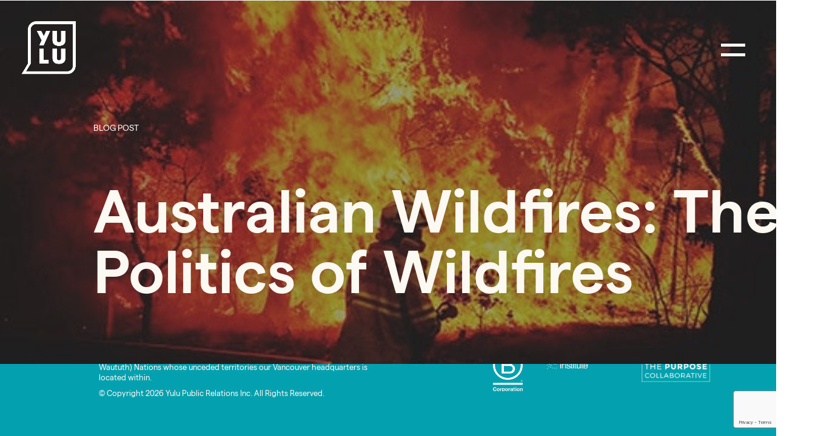

--- FILE ---
content_type: text/html; charset=UTF-8
request_url: https://yulupr.com/tag/politics-of-wildfires/
body_size: 10243
content:
<!DOCTYPE HTML>
<html lang="en">

<head>
    <meta http-equiv="Content-Type" content="text/html; charset=UTF-8" />
    <meta name="viewport" content="initial-scale=1.0, width=device-width" />

    <!-- - - - - - - - - - - - - - - - - - - - - - - - - - - - - - - - - - - - - -->
    
    <meta name="description" content="Yulu is an Impact Communications firm founded on the principle of leading with impact to tell stories that matter.">
    <meta name="web-author" content="Manoverboard Inc. http://www.manoverboard.com">
    <meta name="author" content="">
    <meta name="theme-color" content="#FFFFFF">
    <!-- - - - - - - - - - - - - - - - - - - - - - - - - - - - - - - - - - - - - -->

    <!--[if lt IE 9]><script src="https://yulupr.com/wp-content/themes/mob-theme/js/html5shiv.js"></script><![endif]-->

    <!-- scripts -->
    <!-- stats counting, keep here because it isn't smooth when enqued -->
    <script defer src="https://yulupr.com/wp-content/themes/mob-theme/js/jquery.waypoints.min.js"></script>
    <script defer src="https://yulupr.com/wp-content/themes/mob-theme/js/jquery.countup.js"></script>

    <!-- Google Analytics -->
    <!-- Global site tag (gtag.js) - Google Analytics -->
    <script async src="https://www.googletagmanager.com/gtag/js?id=UA-43081925-1"></script>
    <script>
      window.dataLayer = window.dataLayer || [];
      function gtag(){dataLayer.push(arguments);}
      gtag('js', new Date());

      gtag('config', 'UA-43081925-1');
    </script>
    
    <!-- image/video preload -->
    <link rel="preload" href="https://yulupr.com/wp-content/themes/mob-theme/img/svg/yulu-white-speech-bubble.svg" as="image">


    <!-- wp_head -->
    <meta name='robots' content='index, follow, max-image-preview:large, max-snippet:-1, max-video-preview:-1' />

	<!-- This site is optimized with the Yoast SEO Premium plugin v26.8 (Yoast SEO v26.8) - https://yoast.com/product/yoast-seo-premium-wordpress/ -->
	<title>Politics of Wildfires Archives - Yulu PR | Vancouver Public Relations Agency // New York PR</title>
	<link rel="canonical" href="https://yulupr.com/tag/politics-of-wildfires/" />
	<meta property="og:locale" content="en_US" />
	<meta property="og:type" content="article" />
	<meta property="og:title" content="Politics of Wildfires Archives" />
	<meta property="og:url" content="https://yulupr.com/tag/politics-of-wildfires/" />
	<meta property="og:site_name" content="Yulu PR | Vancouver Public Relations Agency // New York PR" />
	<meta name="twitter:card" content="summary_large_image" />
	<meta name="twitter:site" content="@yulupr" />
	<script type="application/ld+json" class="yoast-schema-graph">{"@context":"https://schema.org","@graph":[{"@type":"CollectionPage","@id":"https://yulupr.com/tag/politics-of-wildfires/","url":"https://yulupr.com/tag/politics-of-wildfires/","name":"Politics of Wildfires Archives - Yulu PR | Vancouver Public Relations Agency // New York PR","isPartOf":{"@id":"https://yulupr.com/#website"},"primaryImageOfPage":{"@id":"https://yulupr.com/tag/politics-of-wildfires/#primaryimage"},"image":{"@id":"https://yulupr.com/tag/politics-of-wildfires/#primaryimage"},"thumbnailUrl":"https://yulupr.com/wp-content/uploads/2020/01/Australian-wildfires.jpg","inLanguage":"en-US"},{"@type":"ImageObject","inLanguage":"en-US","@id":"https://yulupr.com/tag/politics-of-wildfires/#primaryimage","url":"https://yulupr.com/wp-content/uploads/2020/01/Australian-wildfires.jpg","contentUrl":"https://yulupr.com/wp-content/uploads/2020/01/Australian-wildfires.jpg","width":500,"height":333},{"@type":"WebSite","@id":"https://yulupr.com/#website","url":"https://yulupr.com/","name":"Yulu PR | Vancouver Public Relations Agency // New York PR","description":"Yulu is an Impact Communications firm founded on the principle of leading with impact to tell stories that matter.","publisher":{"@id":"https://yulupr.com/#organization"},"potentialAction":[{"@type":"SearchAction","target":{"@type":"EntryPoint","urlTemplate":"https://yulupr.com/?s={search_term_string}"},"query-input":{"@type":"PropertyValueSpecification","valueRequired":true,"valueName":"search_term_string"}}],"inLanguage":"en-US"},{"@type":"Organization","@id":"https://yulupr.com/#organization","name":"Yulu Impact Communications | Vancouver Public Relations Agency // New York PR","url":"https://yulupr.com/","logo":{"@type":"ImageObject","inLanguage":"en-US","@id":"https://yulupr.com/#/schema/logo/image/","url":"https://yulupr.com/wp-content/uploads/2020/01/Yulu-Logo.png","contentUrl":"https://yulupr.com/wp-content/uploads/2020/01/Yulu-Logo.png","width":239,"height":274,"caption":"Yulu Impact Communications | Vancouver Public Relations Agency // New York PR"},"image":{"@id":"https://yulupr.com/#/schema/logo/image/"},"sameAs":["https://www.facebook.com/YuluPR","https://x.com/yulupr","https://instagram.com/yulupr/","https://www.linkedin.com/company/yulu-public-relations","https://www.pinterest.com/yulupr","https://www.youtube.com/user/yuluprinc"]}]}</script>
	<!-- / Yoast SEO Premium plugin. -->


<link rel='dns-prefetch' href='//challenges.cloudflare.com' />
<link rel='dns-prefetch' href='//cdnjs.cloudflare.com' />
<link rel="alternate" type="application/rss+xml" title="Yulu PR | Vancouver Public Relations Agency // New York PR &raquo; Politics of Wildfires Tag Feed" href="https://yulupr.com/tag/politics-of-wildfires/feed/" />
<style id='wp-img-auto-sizes-contain-inline-css' type='text/css'>
img:is([sizes=auto i],[sizes^="auto," i]){contain-intrinsic-size:3000px 1500px}
/*# sourceURL=wp-img-auto-sizes-contain-inline-css */
</style>
<link rel='stylesheet' id='twb-open-sans-css' href='https://fonts.googleapis.com/css?family=Open+Sans%3A300%2C400%2C500%2C600%2C700%2C800&#038;display=swap&#038;ver=6.9' type='text/css' media='all' />
<link rel='stylesheet' id='twbbwg-global-css' href='https://yulupr.com/wp-content/plugins/photo-gallery/booster/assets/css/global.css?ver=1.0.0' type='text/css' media='all' />
<style id='wp-emoji-styles-inline-css' type='text/css'>

	img.wp-smiley, img.emoji {
		display: inline !important;
		border: none !important;
		box-shadow: none !important;
		height: 1em !important;
		width: 1em !important;
		margin: 0 0.07em !important;
		vertical-align: -0.1em !important;
		background: none !important;
		padding: 0 !important;
	}
/*# sourceURL=wp-emoji-styles-inline-css */
</style>
<style id='wp-block-library-inline-css' type='text/css'>
:root{--wp-block-synced-color:#7a00df;--wp-block-synced-color--rgb:122,0,223;--wp-bound-block-color:var(--wp-block-synced-color);--wp-editor-canvas-background:#ddd;--wp-admin-theme-color:#007cba;--wp-admin-theme-color--rgb:0,124,186;--wp-admin-theme-color-darker-10:#006ba1;--wp-admin-theme-color-darker-10--rgb:0,107,160.5;--wp-admin-theme-color-darker-20:#005a87;--wp-admin-theme-color-darker-20--rgb:0,90,135;--wp-admin-border-width-focus:2px}@media (min-resolution:192dpi){:root{--wp-admin-border-width-focus:1.5px}}.wp-element-button{cursor:pointer}:root .has-very-light-gray-background-color{background-color:#eee}:root .has-very-dark-gray-background-color{background-color:#313131}:root .has-very-light-gray-color{color:#eee}:root .has-very-dark-gray-color{color:#313131}:root .has-vivid-green-cyan-to-vivid-cyan-blue-gradient-background{background:linear-gradient(135deg,#00d084,#0693e3)}:root .has-purple-crush-gradient-background{background:linear-gradient(135deg,#34e2e4,#4721fb 50%,#ab1dfe)}:root .has-hazy-dawn-gradient-background{background:linear-gradient(135deg,#faaca8,#dad0ec)}:root .has-subdued-olive-gradient-background{background:linear-gradient(135deg,#fafae1,#67a671)}:root .has-atomic-cream-gradient-background{background:linear-gradient(135deg,#fdd79a,#004a59)}:root .has-nightshade-gradient-background{background:linear-gradient(135deg,#330968,#31cdcf)}:root .has-midnight-gradient-background{background:linear-gradient(135deg,#020381,#2874fc)}:root{--wp--preset--font-size--normal:16px;--wp--preset--font-size--huge:42px}.has-regular-font-size{font-size:1em}.has-larger-font-size{font-size:2.625em}.has-normal-font-size{font-size:var(--wp--preset--font-size--normal)}.has-huge-font-size{font-size:var(--wp--preset--font-size--huge)}.has-text-align-center{text-align:center}.has-text-align-left{text-align:left}.has-text-align-right{text-align:right}.has-fit-text{white-space:nowrap!important}#end-resizable-editor-section{display:none}.aligncenter{clear:both}.items-justified-left{justify-content:flex-start}.items-justified-center{justify-content:center}.items-justified-right{justify-content:flex-end}.items-justified-space-between{justify-content:space-between}.screen-reader-text{border:0;clip-path:inset(50%);height:1px;margin:-1px;overflow:hidden;padding:0;position:absolute;width:1px;word-wrap:normal!important}.screen-reader-text:focus{background-color:#ddd;clip-path:none;color:#444;display:block;font-size:1em;height:auto;left:5px;line-height:normal;padding:15px 23px 14px;text-decoration:none;top:5px;width:auto;z-index:100000}html :where(.has-border-color){border-style:solid}html :where([style*=border-top-color]){border-top-style:solid}html :where([style*=border-right-color]){border-right-style:solid}html :where([style*=border-bottom-color]){border-bottom-style:solid}html :where([style*=border-left-color]){border-left-style:solid}html :where([style*=border-width]){border-style:solid}html :where([style*=border-top-width]){border-top-style:solid}html :where([style*=border-right-width]){border-right-style:solid}html :where([style*=border-bottom-width]){border-bottom-style:solid}html :where([style*=border-left-width]){border-left-style:solid}html :where(img[class*=wp-image-]){height:auto;max-width:100%}:where(figure){margin:0 0 1em}html :where(.is-position-sticky){--wp-admin--admin-bar--position-offset:var(--wp-admin--admin-bar--height,0px)}@media screen and (max-width:600px){html :where(.is-position-sticky){--wp-admin--admin-bar--position-offset:0px}}
/*wp_block_styles_on_demand_placeholder:6975800368a98*/
/*# sourceURL=wp-block-library-inline-css */
</style>
<style id='classic-theme-styles-inline-css' type='text/css'>
/*! This file is auto-generated */
.wp-block-button__link{color:#fff;background-color:#32373c;border-radius:9999px;box-shadow:none;text-decoration:none;padding:calc(.667em + 2px) calc(1.333em + 2px);font-size:1.125em}.wp-block-file__button{background:#32373c;color:#fff;text-decoration:none}
/*# sourceURL=/wp-includes/css/classic-themes.min.css */
</style>
<link rel='stylesheet' id='contact-form-7-css' href='https://yulupr.com/wp-content/plugins/contact-form-7/includes/css/styles.css?ver=6.1.4' type='text/css' media='all' />
<link rel='stylesheet' id='bwg_fonts-css' href='https://yulupr.com/wp-content/plugins/photo-gallery/css/bwg-fonts/fonts.css?ver=0.0.1' type='text/css' media='all' />
<link rel='stylesheet' id='sumoselect-css' href='https://yulupr.com/wp-content/plugins/photo-gallery/css/sumoselect.min.css?ver=3.4.6' type='text/css' media='all' />
<link rel='stylesheet' id='mCustomScrollbar-css' href='https://yulupr.com/wp-content/plugins/photo-gallery/css/jquery.mCustomScrollbar.min.css?ver=3.1.5' type='text/css' media='all' />
<link rel='stylesheet' id='bwg_googlefonts-css' href='https://fonts.googleapis.com/css?family=Ubuntu&#038;subset=greek,latin,greek-ext,vietnamese,cyrillic-ext,latin-ext,cyrillic' type='text/css' media='all' />
<link rel='stylesheet' id='bwg_frontend-css' href='https://yulupr.com/wp-content/plugins/photo-gallery/css/styles.min.css?ver=1.8.37' type='text/css' media='all' />
<link rel='stylesheet' id='wpos-slick-style-css' href='https://yulupr.com/wp-content/plugins/timeline-and-history-slider/assets/css/slick.css?ver=2.4.5' type='text/css' media='all' />
<link rel='stylesheet' id='tahs-public-style-css' href='https://yulupr.com/wp-content/plugins/timeline-and-history-slider/assets/css/slick-slider-style.css?ver=2.4.5' type='text/css' media='all' />
<link rel='stylesheet' id='base-css' href='https://yulupr.com/wp-content/themes/mob-theme/css/base.css?ver=6.9' type='text/css' media='all' />
<script type="text/javascript" src="https://code.jquery.com/jquery-3.4.1.min.js?ver=3.4.1" id="jquery-core-js"></script>
<script type="text/javascript" src="https://code.jquery.com/jquery-migrate-3.1.0.min.js?ver=3.1.0" id="jquery-migrate-js"></script>
<script type="text/javascript" src="https://yulupr.com/wp-content/plugins/photo-gallery/booster/assets/js/circle-progress.js?ver=1.2.2" id="twbbwg-circle-js"></script>
<script type="text/javascript" id="twbbwg-global-js-extra">
/* <![CDATA[ */
var twb = {"nonce":"c51fa65b1e","ajax_url":"https://yulupr.com/wp-admin/admin-ajax.php","plugin_url":"https://yulupr.com/wp-content/plugins/photo-gallery/booster","href":"https://yulupr.com/wp-admin/admin.php?page=twbbwg_photo-gallery"};
var twb = {"nonce":"c51fa65b1e","ajax_url":"https://yulupr.com/wp-admin/admin-ajax.php","plugin_url":"https://yulupr.com/wp-content/plugins/photo-gallery/booster","href":"https://yulupr.com/wp-admin/admin.php?page=twbbwg_photo-gallery"};
//# sourceURL=twbbwg-global-js-extra
/* ]]> */
</script>
<script type="text/javascript" src="https://yulupr.com/wp-content/plugins/photo-gallery/booster/assets/js/global.js?ver=1.0.0" id="twbbwg-global-js"></script>
<script type="text/javascript" src="https://yulupr.com/wp-content/plugins/photo-gallery/js/jquery.sumoselect.min.js?ver=3.4.6" id="sumoselect-js"></script>
<script type="text/javascript" src="https://yulupr.com/wp-content/plugins/photo-gallery/js/tocca.min.js?ver=2.0.9" id="bwg_mobile-js"></script>
<script type="text/javascript" src="https://yulupr.com/wp-content/plugins/photo-gallery/js/jquery.mCustomScrollbar.concat.min.js?ver=3.1.5" id="mCustomScrollbar-js"></script>
<script type="text/javascript" src="https://yulupr.com/wp-content/plugins/photo-gallery/js/jquery.fullscreen.min.js?ver=0.6.0" id="jquery-fullscreen-js"></script>
<script type="text/javascript" id="bwg_frontend-js-extra">
/* <![CDATA[ */
var bwg_objectsL10n = {"bwg_field_required":"field is required.","bwg_mail_validation":"This is not a valid email address.","bwg_search_result":"There are no images matching your search.","bwg_select_tag":"Select Tag","bwg_order_by":"Order By","bwg_search":"Search","bwg_show_ecommerce":"Show Ecommerce","bwg_hide_ecommerce":"Hide Ecommerce","bwg_show_comments":"Show Comments","bwg_hide_comments":"Hide Comments","bwg_restore":"Restore","bwg_maximize":"Maximize","bwg_fullscreen":"Fullscreen","bwg_exit_fullscreen":"Exit Fullscreen","bwg_search_tag":"SEARCH...","bwg_tag_no_match":"No tags found","bwg_all_tags_selected":"All tags selected","bwg_tags_selected":"tags selected","play":"Play","pause":"Pause","is_pro":"","bwg_play":"Play","bwg_pause":"Pause","bwg_hide_info":"Hide info","bwg_show_info":"Show info","bwg_hide_rating":"Hide rating","bwg_show_rating":"Show rating","ok":"Ok","cancel":"Cancel","select_all":"Select all","lazy_load":"0","lazy_loader":"https://yulupr.com/wp-content/plugins/photo-gallery/images/ajax_loader.png","front_ajax":"0","bwg_tag_see_all":"see all tags","bwg_tag_see_less":"see less tags"};
//# sourceURL=bwg_frontend-js-extra
/* ]]> */
</script>
<script type="text/javascript" src="https://yulupr.com/wp-content/plugins/photo-gallery/js/scripts.min.js?ver=1.8.37" id="bwg_frontend-js"></script>
<script type="text/javascript" src="https://cdnjs.cloudflare.com/ajax/libs/gsap/3.6.1/gsap.min.js?ver=1" id="gsap-js"></script>
<script type="text/javascript" src="https://yulupr.com/wp-includes/js/imagesloaded.min.js?ver=5.0.0" id="imagesloaded-js"></script>
<script type="text/javascript" src="https://yulupr.com/wp-includes/js/masonry.min.js?ver=4.2.2" id="masonry-js"></script>
<script type="text/javascript" src="https://yulupr.com/wp-content/themes/mob-theme/js/global_unmin.js?ver=1" id="global-js"></script>
<link rel="https://api.w.org/" href="https://yulupr.com/wp-json/" /><link rel="alternate" title="JSON" type="application/json" href="https://yulupr.com/wp-json/wp/v2/tags/468" /><link rel="EditURI" type="application/rsd+xml" title="RSD" href="https://yulupr.com/xmlrpc.php?rsd" />
<!-- Stream WordPress user activity plugin v4.1.1 -->
<link rel="icon" href="https://yulupr.com/wp-content/uploads/2021/06/cropped-Yulu_Outline_Colour_RGB-e1624391514283-32x32.png" sizes="32x32" />
<link rel="icon" href="https://yulupr.com/wp-content/uploads/2021/06/cropped-Yulu_Outline_Colour_RGB-e1624391514283-192x192.png" sizes="192x192" />
<link rel="apple-touch-icon" href="https://yulupr.com/wp-content/uploads/2021/06/cropped-Yulu_Outline_Colour_RGB-e1624391514283-180x180.png" />
<meta name="msapplication-TileImage" content="https://yulupr.com/wp-content/uploads/2021/06/cropped-Yulu_Outline_Colour_RGB-e1624391514283-270x270.png" />
    <!-- end wp head -->

</head>

<!-- Incoming game. -->

<!-- add class based on page type -->
<body id="isArchive" class="archive tag tag-politics-of-wildfires tag-468 wp-theme-mob-theme"> <!-- ————————————————————————————————————————————————— -->
<!-- navigation + header -->
<!-- ————————————————————————————————————————————————— -->

<header id="header" class="wo st 
	header-case-study">

    

        <div class="layer layer-hero ko first-layer col-1-to-15 grid">
            <!-- main navigation -->
            <a href="#skip-navigation" class="sr-only">Skip Navigation</a>
            <nav role="navigation" class="yulu-navigation">
                <button id="navToggle" aria-expanded="false" aria-controls="menu-main-menu" class="check-contrast yulu-navigation__nav-toggle--white"></button>
                <!-- ensure the aria controls ID matches the menu (ul) ID -->
                <!-- put your menu here -->
                <div id="main-menu" class="menu wo">
					<div class="col-8-to-17 m-col-4-to-11 s-col-1-to-7">
						<ul id="menu-main-menu" class="menu"><li id="menu-item-11282" class="huge menu-item menu-item-type-post_type menu-item-object-page menu-item-11282"><a href="https://yulupr.com/vancouver-public-relations/">About</a></li>
<li id="menu-item-13149" class="huge menu-item menu-item-type-post_type menu-item-object-page menu-item-13149"><a href="https://yulupr.com/pr-services-canada/">Expertise</a></li>
<li id="menu-item-14593" class="huge menu-item menu-item-type-post_type menu-item-object-page menu-item-14593"><a href="https://yulupr.com/pr-services/">Services</a></li>
<li id="menu-item-11284" class="huge menu-item menu-item-type-post_type menu-item-object-page menu-item-11284"><a href="https://yulupr.com/pr-portfolio/">Work</a></li>
<li id="menu-item-18704" class="huge menu-item menu-item-type-post_type menu-item-object-page menu-item-18704"><a href="https://yulupr.com/pr-careers/">Careers</a></li>
<li id="menu-item-11851" class="huge menu-item menu-item-type-post_type menu-item-object-page menu-item-11851"><a href="https://yulupr.com/contact/">Connect</a></li>
</ul>					</div>
					<div class="col-3-to-5 m-col-2-to-4 s-col-1-to-7">
						<ul id="menu-social-menu" class="menu"><li id="menu-item-11289" class="menu-item menu-item-type-custom menu-item-object-custom menu-item-11289"><a href="https://www.linkedin.com/company/yulu-public-relations">LinkedIn</a></li>
<li id="menu-item-11288" class="menu-item menu-item-type-custom menu-item-object-custom menu-item-11288"><a href="https://www.instagram.com/yulupr/">Instagram</a></li>
</ul>					</div>
                    <div class="col-5-to-7 m-col-2-to-4 s-col-1-to-7">
                        <ul id="menu-misc-menu" class="menu"><li id="menu-item-15053" class="menu-item menu-item-type-post_type menu-item-object-page menu-item-15053"><a href="https://yulupr.com/pr-blog/">Insights + News</a></li>
<li id="menu-item-15055" class="menu-item menu-item-type-post_type menu-item-object-page menu-item-15055"><a href="https://yulupr.com/newsletter/">Newsletter</a></li>
</ul>						<button type="button" id="toggleSearch">
							Search
						</button>        
                    </div>

                    <h2 class="col-8-to-17 m-col-2-to-11 s-col-1-to-7">Yulu is an Impact Communications firm founded on the principle of leading with impact to tell stories that matter.					</h2>
                </div>
                <!-- end your menu here -->
            </nav>
			<div class="search-form-container st hide-search"><form role="search" method="get" id="searchform" action="https://yulupr.com/">
    <div class="search__form">
        <label for="s">Search for</label>
        <div class="search__form__textbox">
            <input type="text" value="" placeholder="" name="s" id="s" />
            <input type="submit" id="searchSubmit" value="Search" />
        </div>
    </div>
    <button type="button" id="toggleSearchClose" style="position: absolute; top: 50px; right: 80px;"> Close </button>
</form></div>
            <div id="skip-navigation"></div>

            <a href="https://yulupr.com" class="layer-hero__logo layer-hero__logo--white">
				<img class="header-logo header-logo--white check-contrast" alt="Yulu"
               src="https://yulupr.com/wp-content/themes/mob-theme/img/yulu-outline-white.png">
				<img class="header-logo header-logo--black check-contrast" alt="Yulu"
               src="https://yulupr.com/wp-content/themes/mob-theme/img/yulu-outline-black.png">
            </a>

			
                        	<img src="https://yulupr.com/wp-content/uploads/2020/01/Australian-wildfires.jpg" alt="" class="align-top img--darker">
			
			
		
			
			
			
            <div class="inner">
                                <p class="category">BLOG POST</p>
				
                                        <h1 class="huge">Australian Wildfires: The Politics of Wildfires</h1>
                    						
					
            </div>
        </div>
    </header><main>
	</main>

<footer id="footer" class="background-teal st wo">

<a href="https://yulupr.com/contact" class="col-3-to-5 m-col-2-to-4 s-col-2-to-4 bottom-logo"><img class="" alt="A speech bubble saying 'Say Hello'"
        src="https://yulupr.com/wp-content/themes/mob-theme/img/svg/bottom hello.svg"></a>
<nav aria-label="KeyPages" class="col-5-to-14 m-col-2-to-10 s-col-2-to-6">
<ul id="menu-footer-menu" class="menu"><li id="menu-item-18701" class="menu-item menu-item-type-post_type menu-item-object-page menu-item-18701"><a href="https://yulupr.com/pr-careers/">PR Careers</a></li>
<li id="menu-item-11876" class="menu-item menu-item-type-post_type menu-item-object-page menu-item-11876"><a href="https://yulupr.com/pr-services/strategic-communications/">Strategic Communications</a></li>
<li id="menu-item-16101" class="menu-item menu-item-type-post_type menu-item-object-page menu-item-16101"><a href="https://yulupr.com/sector-expertise/behavior-change/">Behavior Change</a></li>
<li id="menu-item-18519" class="menu-item menu-item-type-post_type menu-item-object-page menu-item-18519"><a href="https://yulupr.com/pr-services/impact-program-development/">Impact Program Development</a></li>
<li id="menu-item-16386" class="menu-item menu-item-type-post_type menu-item-object-page menu-item-16386"><a href="https://yulupr.com/pr-services/social-media-services/">Digital Strategy &#038; Social Media</a></li>
<li id="menu-item-11877" class="menu-item menu-item-type-post_type menu-item-object-page menu-item-11877"><a href="https://yulupr.com/pr-services/impact-consulting/">Impact Consulting</a></li>
<li id="menu-item-11878" class="menu-item menu-item-type-post_type menu-item-object-page menu-item-11878"><a href="https://yulupr.com/pr-services/brand-purpose-strategy/">Social Purpose Strategy</a></li>
<li id="menu-item-11880" class="menu-item menu-item-type-post_type menu-item-object-page menu-item-11880"><a href="https://yulupr.com/sector-expertise/environmental-sustainability-pr/">Environmental PR</a></li>
<li id="menu-item-11879" class="menu-item menu-item-type-post_type menu-item-object-page menu-item-11879"><a href="https://yulupr.com/vancouver-public-relations/our-commitments/bcorp/">Social Impact PR</a></li>
<li id="menu-item-11881" class="menu-item menu-item-type-post_type menu-item-object-page menu-item-11881"><a href="https://yulupr.com/sector-expertise/non-profit-pr/">Nonprofit PR</a></li>
<li id="menu-item-16395" class="menu-item menu-item-type-post_type menu-item-object-page menu-item-16395"><a href="https://yulupr.com/pr-services/visual-creative/">Visual Creative</a></li>
<li id="menu-item-13177" class="menu-item menu-item-type-post_type menu-item-object-page menu-item-privacy-policy menu-item-13177"><a rel="privacy-policy" href="https://yulupr.com/privacy/">Privacy</a></li>
<li id="menu-item-13178" class="menu-item menu-item-type-post_type menu-item-object-page menu-item-13178"><a href="https://yulupr.com/accessibility/">Accessibility</a></li>
<li id="menu-item-18518" class="menu-item menu-item-type-post_type menu-item-object-page menu-item-18518"><a href="https://yulupr.com/ethical-ai-policy/">AI Policy</a></li>
</ul></nav>
<nav aria-label="SocialMediaIcons" class="col-14-to-16 m-col-2-to-4 s-col-2-to-6">
    <a href="https://www.facebook.com/YuluPR" target="_blank"><svg xmlns="http://www.w3.org/2000/svg" width="44" height="44" viewBox="-5 -5 34 34">
        <path
            d="M19 0h-14c-2.761 0-5 2.239-5 5v14c0 2.761 2.239 5 5 5h14c2.762 0 5-2.239 5-5v-14c0-2.761-2.238-5-5-5zm-3 7h-1.924c-.615 0-1.076.252-1.076.889v1.111h3l-.238 3h-2.762v8h-3v-8h-2v-3h2v-1.923c0-2.022 1.064-3.077 3.461-3.077h2.539v3z" />
    </svg></a>
    <a href="https://www.linkedin.com/company/yulu-public-relations" target="_blank"><svg xmlns="http://www.w3.org/2000/svg" width="44" height="44" viewBox="-5 -5 34 34">
        <path
            d="M19 0h-14c-2.761 0-5 2.239-5 5v14c0 2.761 2.239 5 5 5h14c2.762 0 5-2.239 5-5v-14c0-2.761-2.238-5-5-5zm-11 19h-3v-11h3v11zm-1.5-12.268c-.966 0-1.75-.79-1.75-1.764s.784-1.764 1.75-1.764 1.75.79 1.75 1.764-.783 1.764-1.75 1.764zm13.5 12.268h-3v-5.604c0-3.368-4-3.113-4 0v5.604h-3v-11h3v1.765c1.396-2.586 7-2.777 7 2.476v6.759z" />
    </svg></a>
    <a href="https://twitter.com/yulupr" target="_blank"><svg xmlns="http://www.w3.org/2000/svg" width="44" height="44" viewBox="-5 -5 34 34">
        <path
            d="M19 0h-14c-2.761 0-5 2.239-5 5v14c0 2.761 2.239 5 5 5h14c2.762 0 5-2.239 5-5v-14c0-2.761-2.238-5-5-5zm-.139 9.237c.209 4.617-3.234 9.765-9.33 9.765-1.854 0-3.579-.543-5.032-1.475 1.742.205 3.48-.278 4.86-1.359-1.437-.027-2.649-.976-3.066-2.28.515.098 1.021.069 1.482-.056-1.579-.317-2.668-1.739-2.633-3.26.442.246.949.394 1.486.411-1.461-.977-1.875-2.907-1.016-4.383 1.619 1.986 4.038 3.293 6.766 3.43-.479-2.053 1.08-4.03 3.199-4.03.943 0 1.797.398 2.395 1.037.748-.147 1.451-.42 2.086-.796-.246.767-.766 1.41-1.443 1.816.664-.08 1.297-.256 1.885-.517-.439.656-.996 1.234-1.639 1.697z" />
    </svg></a>
    <a href="https://www.instagram.com/yulupr/" target="_blank"><svg xmlns="http://www.w3.org/2000/svg" width="44" height="44" viewBox="-5 -5 34 34">
        <path
            d="M12 2.163c3.204 0 3.584.012 4.85.07 3.252.148 4.771 1.691 4.919 4.919.058 1.265.069 1.645.069 4.849 0 3.205-.012 3.584-.069 4.849-.149 3.225-1.664 4.771-4.919 4.919-1.266.058-1.644.07-4.85.07-3.204 0-3.584-.012-4.849-.07-3.26-.149-4.771-1.699-4.919-4.92-.058-1.265-.07-1.644-.07-4.849 0-3.204.013-3.583.07-4.849.149-3.227 1.664-4.771 4.919-4.919 1.266-.057 1.645-.069 4.849-.069zm0-2.163c-3.259 0-3.667.014-4.947.072-4.358.2-6.78 2.618-6.98 6.98-.059 1.281-.073 1.689-.073 4.948 0 3.259.014 3.668.072 4.948.2 4.358 2.618 6.78 6.98 6.98 1.281.058 1.689.072 4.948.072 3.259 0 3.668-.014 4.948-.072 4.354-.2 6.782-2.618 6.979-6.98.059-1.28.073-1.689.073-4.948 0-3.259-.014-3.667-.072-4.947-.196-4.354-2.617-6.78-6.979-6.98-1.281-.059-1.69-.073-4.949-.073zm0 5.838c-3.403 0-6.162 2.759-6.162 6.162s2.759 6.163 6.162 6.163 6.162-2.759 6.162-6.163c0-3.403-2.759-6.162-6.162-6.162zm0 10.162c-2.209 0-4-1.79-4-4 0-2.209 1.791-4 4-4s4 1.791 4 4c0 2.21-1.791 4-4 4zm6.406-11.845c-.796 0-1.441.645-1.441 1.44s.645 1.44 1.441 1.44c.795 0 1.439-.645 1.439-1.44s-.644-1.44-1.439-1.44z" />
    </svg></a>
</nav>

<div class="col-3-to-9 m-col-5-to-10 s-col-2-to-6">
    <p style="padding-bottom: 2%;">We acknowledge with gratitude the unceded territory of the xʷməθkwəy̓əm (Musqueam), Skwxwú7mesh (Squamish), and Səl̓ílwətaʔ/Selilwitulh (Tsleil-Waututh) Nations whose unceded territories our Vancouver headquarters is located within. </p>
    <p>© Copyright 2026 Yulu Public Relations Inc. All Rights Reserved.</p>
</div>

<img class="col-11-to-12 m-col-2-to-3 s-col-1-to-2 icon" alt="" src="https://yulupr.com/wp-content/themes/mob-theme/img/svg/bcorp_logo.svg">
<img class="col-12-to-14 m-col-4-to-7 s-col-3-to-5 icon" alt="" src="https://yulupr.com/wp-content/themes/mob-theme/img/ici.png">
<img class="col-14-to-16 m-col-8-to-10 s-col-5-to-7 icon" alt="" src="https://yulupr.com/wp-content/themes/mob-theme/img/purpose-icon.png">

</footer>

        <!-- Game Over. 2020 Manoverboard :) -->
        <!--~~~~~~~~~~~~~~~~~~~~~~~~~~~~~~~~~~~~~~~~~~~_~~~~~~~~~~~~~~~~~~~~~~~~~_ -->
        <!--~~~~~~~~~~~~~~~~~~~~~~~~~~~~~~~~~~~~~~~~~~| |~~~~~~~~~~~~~~~~~~~~~~~| |-->
        <!--~_ __ ___ ~ __ _ _ __ ~ _____ ~ _____ _ __| |__ ~ ___ ~ __ _ _ __ __| |-->
        <!--| '_ ` _ \ / _` | '_ \ / _ \ \ / / _ \ '__| '_ \ / _ \ / _` | '__/ _` |-->
        <!--| | | | | | (_| | | | | (_) \ V / '__/ |~~| |_) | (_) | (_| | | | (_| |-->
        <!--|_| |_| |_|\__,_|_| |_|\___/ \_/ \___|_|~~|_.__/ \___/ \__,_|_|~ \__,_|-->  

        <!-- wp_footer -->
        <script type="speculationrules">
{"prefetch":[{"source":"document","where":{"and":[{"href_matches":"/*"},{"not":{"href_matches":["/wp-*.php","/wp-admin/*","/wp-content/uploads/*","/wp-content/*","/wp-content/plugins/*","/wp-content/themes/mob-theme/*","/*\\?(.+)"]}},{"not":{"selector_matches":"a[rel~=\"nofollow\"]"}},{"not":{"selector_matches":".no-prefetch, .no-prefetch a"}}]},"eagerness":"conservative"}]}
</script>
<script type="text/javascript" src="https://yulupr.com/wp-includes/js/dist/hooks.min.js?ver=dd5603f07f9220ed27f1" id="wp-hooks-js"></script>
<script type="text/javascript" src="https://yulupr.com/wp-includes/js/dist/i18n.min.js?ver=c26c3dc7bed366793375" id="wp-i18n-js"></script>
<script type="text/javascript" id="wp-i18n-js-after">
/* <![CDATA[ */
wp.i18n.setLocaleData( { 'text direction\u0004ltr': [ 'ltr' ] } );
//# sourceURL=wp-i18n-js-after
/* ]]> */
</script>
<script type="text/javascript" src="https://yulupr.com/wp-content/plugins/contact-form-7/includes/swv/js/index.js?ver=6.1.4" id="swv-js"></script>
<script type="text/javascript" id="contact-form-7-js-before">
/* <![CDATA[ */
var wpcf7 = {
    "api": {
        "root": "https:\/\/yulupr.com\/wp-json\/",
        "namespace": "contact-form-7\/v1"
    },
    "cached": 1
};
//# sourceURL=contact-form-7-js-before
/* ]]> */
</script>
<script type="text/javascript" src="https://yulupr.com/wp-content/plugins/contact-form-7/includes/js/index.js?ver=6.1.4" id="contact-form-7-js"></script>
<script type="text/javascript" src="https://challenges.cloudflare.com/turnstile/v0/api.js" id="cloudflare-turnstile-js" data-wp-strategy="async"></script>
<script type="text/javascript" id="cloudflare-turnstile-js-after">
/* <![CDATA[ */
document.addEventListener( 'wpcf7submit', e => turnstile.reset() );
//# sourceURL=cloudflare-turnstile-js-after
/* ]]> */
</script>
<script type="text/javascript" src="https://www.google.com/recaptcha/api.js?render=6LcknuwpAAAAAHSEXct1OWLZHH1vW5PqJm3WUzhg&amp;ver=3.0" id="google-recaptcha-js"></script>
<script type="text/javascript" src="https://yulupr.com/wp-includes/js/dist/vendor/wp-polyfill.min.js?ver=3.15.0" id="wp-polyfill-js"></script>
<script type="text/javascript" id="wpcf7-recaptcha-js-before">
/* <![CDATA[ */
var wpcf7_recaptcha = {
    "sitekey": "6LcknuwpAAAAAHSEXct1OWLZHH1vW5PqJm3WUzhg",
    "actions": {
        "homepage": "homepage",
        "contactform": "contactform"
    }
};
//# sourceURL=wpcf7-recaptcha-js-before
/* ]]> */
</script>
<script type="text/javascript" src="https://yulupr.com/wp-content/plugins/contact-form-7/modules/recaptcha/index.js?ver=6.1.4" id="wpcf7-recaptcha-js"></script>
<script id="wp-emoji-settings" type="application/json">
{"baseUrl":"https://s.w.org/images/core/emoji/17.0.2/72x72/","ext":".png","svgUrl":"https://s.w.org/images/core/emoji/17.0.2/svg/","svgExt":".svg","source":{"concatemoji":"https://yulupr.com/wp-includes/js/wp-emoji-release.min.js?ver=6.9"}}
</script>
<script type="module">
/* <![CDATA[ */
/*! This file is auto-generated */
const a=JSON.parse(document.getElementById("wp-emoji-settings").textContent),o=(window._wpemojiSettings=a,"wpEmojiSettingsSupports"),s=["flag","emoji"];function i(e){try{var t={supportTests:e,timestamp:(new Date).valueOf()};sessionStorage.setItem(o,JSON.stringify(t))}catch(e){}}function c(e,t,n){e.clearRect(0,0,e.canvas.width,e.canvas.height),e.fillText(t,0,0);t=new Uint32Array(e.getImageData(0,0,e.canvas.width,e.canvas.height).data);e.clearRect(0,0,e.canvas.width,e.canvas.height),e.fillText(n,0,0);const a=new Uint32Array(e.getImageData(0,0,e.canvas.width,e.canvas.height).data);return t.every((e,t)=>e===a[t])}function p(e,t){e.clearRect(0,0,e.canvas.width,e.canvas.height),e.fillText(t,0,0);var n=e.getImageData(16,16,1,1);for(let e=0;e<n.data.length;e++)if(0!==n.data[e])return!1;return!0}function u(e,t,n,a){switch(t){case"flag":return n(e,"\ud83c\udff3\ufe0f\u200d\u26a7\ufe0f","\ud83c\udff3\ufe0f\u200b\u26a7\ufe0f")?!1:!n(e,"\ud83c\udde8\ud83c\uddf6","\ud83c\udde8\u200b\ud83c\uddf6")&&!n(e,"\ud83c\udff4\udb40\udc67\udb40\udc62\udb40\udc65\udb40\udc6e\udb40\udc67\udb40\udc7f","\ud83c\udff4\u200b\udb40\udc67\u200b\udb40\udc62\u200b\udb40\udc65\u200b\udb40\udc6e\u200b\udb40\udc67\u200b\udb40\udc7f");case"emoji":return!a(e,"\ud83e\u1fac8")}return!1}function f(e,t,n,a){let r;const o=(r="undefined"!=typeof WorkerGlobalScope&&self instanceof WorkerGlobalScope?new OffscreenCanvas(300,150):document.createElement("canvas")).getContext("2d",{willReadFrequently:!0}),s=(o.textBaseline="top",o.font="600 32px Arial",{});return e.forEach(e=>{s[e]=t(o,e,n,a)}),s}function r(e){var t=document.createElement("script");t.src=e,t.defer=!0,document.head.appendChild(t)}a.supports={everything:!0,everythingExceptFlag:!0},new Promise(t=>{let n=function(){try{var e=JSON.parse(sessionStorage.getItem(o));if("object"==typeof e&&"number"==typeof e.timestamp&&(new Date).valueOf()<e.timestamp+604800&&"object"==typeof e.supportTests)return e.supportTests}catch(e){}return null}();if(!n){if("undefined"!=typeof Worker&&"undefined"!=typeof OffscreenCanvas&&"undefined"!=typeof URL&&URL.createObjectURL&&"undefined"!=typeof Blob)try{var e="postMessage("+f.toString()+"("+[JSON.stringify(s),u.toString(),c.toString(),p.toString()].join(",")+"));",a=new Blob([e],{type:"text/javascript"});const r=new Worker(URL.createObjectURL(a),{name:"wpTestEmojiSupports"});return void(r.onmessage=e=>{i(n=e.data),r.terminate(),t(n)})}catch(e){}i(n=f(s,u,c,p))}t(n)}).then(e=>{for(const n in e)a.supports[n]=e[n],a.supports.everything=a.supports.everything&&a.supports[n],"flag"!==n&&(a.supports.everythingExceptFlag=a.supports.everythingExceptFlag&&a.supports[n]);var t;a.supports.everythingExceptFlag=a.supports.everythingExceptFlag&&!a.supports.flag,a.supports.everything||((t=a.source||{}).concatemoji?r(t.concatemoji):t.wpemoji&&t.twemoji&&(r(t.twemoji),r(t.wpemoji)))});
//# sourceURL=https://yulupr.com/wp-includes/js/wp-emoji-loader.min.js
/* ]]> */
</script>

        <!-- print stylesheet -->
        <link type="text/css" media="print" rel="stylesheet" href="https://yulupr.com/wp-content/themes/mob-theme/css/style-print.css" />

    <script>(function(){function c(){var b=a.contentDocument||a.contentWindow.document;if(b){var d=b.createElement('script');d.innerHTML="window.__CF$cv$params={r:'9c3457b37f4314c2',t:'MTc2OTMwODE2My4wMDAwMDA='};var a=document.createElement('script');a.nonce='';a.src='/cdn-cgi/challenge-platform/scripts/jsd/main.js';document.getElementsByTagName('head')[0].appendChild(a);";b.getElementsByTagName('head')[0].appendChild(d)}}if(document.body){var a=document.createElement('iframe');a.height=1;a.width=1;a.style.position='absolute';a.style.top=0;a.style.left=0;a.style.border='none';a.style.visibility='hidden';document.body.appendChild(a);if('loading'!==document.readyState)c();else if(window.addEventListener)document.addEventListener('DOMContentLoaded',c);else{var e=document.onreadystatechange||function(){};document.onreadystatechange=function(b){e(b);'loading'!==document.readyState&&(document.onreadystatechange=e,c())}}}})();</script></body>
</html>

--- FILE ---
content_type: text/html; charset=utf-8
request_url: https://www.google.com/recaptcha/api2/anchor?ar=1&k=6LcknuwpAAAAAHSEXct1OWLZHH1vW5PqJm3WUzhg&co=aHR0cHM6Ly95dWx1cHIuY29tOjQ0Mw..&hl=en&v=PoyoqOPhxBO7pBk68S4YbpHZ&size=invisible&anchor-ms=20000&execute-ms=30000&cb=f10i4rxa2wsd
body_size: 48769
content:
<!DOCTYPE HTML><html dir="ltr" lang="en"><head><meta http-equiv="Content-Type" content="text/html; charset=UTF-8">
<meta http-equiv="X-UA-Compatible" content="IE=edge">
<title>reCAPTCHA</title>
<style type="text/css">
/* cyrillic-ext */
@font-face {
  font-family: 'Roboto';
  font-style: normal;
  font-weight: 400;
  font-stretch: 100%;
  src: url(//fonts.gstatic.com/s/roboto/v48/KFO7CnqEu92Fr1ME7kSn66aGLdTylUAMa3GUBHMdazTgWw.woff2) format('woff2');
  unicode-range: U+0460-052F, U+1C80-1C8A, U+20B4, U+2DE0-2DFF, U+A640-A69F, U+FE2E-FE2F;
}
/* cyrillic */
@font-face {
  font-family: 'Roboto';
  font-style: normal;
  font-weight: 400;
  font-stretch: 100%;
  src: url(//fonts.gstatic.com/s/roboto/v48/KFO7CnqEu92Fr1ME7kSn66aGLdTylUAMa3iUBHMdazTgWw.woff2) format('woff2');
  unicode-range: U+0301, U+0400-045F, U+0490-0491, U+04B0-04B1, U+2116;
}
/* greek-ext */
@font-face {
  font-family: 'Roboto';
  font-style: normal;
  font-weight: 400;
  font-stretch: 100%;
  src: url(//fonts.gstatic.com/s/roboto/v48/KFO7CnqEu92Fr1ME7kSn66aGLdTylUAMa3CUBHMdazTgWw.woff2) format('woff2');
  unicode-range: U+1F00-1FFF;
}
/* greek */
@font-face {
  font-family: 'Roboto';
  font-style: normal;
  font-weight: 400;
  font-stretch: 100%;
  src: url(//fonts.gstatic.com/s/roboto/v48/KFO7CnqEu92Fr1ME7kSn66aGLdTylUAMa3-UBHMdazTgWw.woff2) format('woff2');
  unicode-range: U+0370-0377, U+037A-037F, U+0384-038A, U+038C, U+038E-03A1, U+03A3-03FF;
}
/* math */
@font-face {
  font-family: 'Roboto';
  font-style: normal;
  font-weight: 400;
  font-stretch: 100%;
  src: url(//fonts.gstatic.com/s/roboto/v48/KFO7CnqEu92Fr1ME7kSn66aGLdTylUAMawCUBHMdazTgWw.woff2) format('woff2');
  unicode-range: U+0302-0303, U+0305, U+0307-0308, U+0310, U+0312, U+0315, U+031A, U+0326-0327, U+032C, U+032F-0330, U+0332-0333, U+0338, U+033A, U+0346, U+034D, U+0391-03A1, U+03A3-03A9, U+03B1-03C9, U+03D1, U+03D5-03D6, U+03F0-03F1, U+03F4-03F5, U+2016-2017, U+2034-2038, U+203C, U+2040, U+2043, U+2047, U+2050, U+2057, U+205F, U+2070-2071, U+2074-208E, U+2090-209C, U+20D0-20DC, U+20E1, U+20E5-20EF, U+2100-2112, U+2114-2115, U+2117-2121, U+2123-214F, U+2190, U+2192, U+2194-21AE, U+21B0-21E5, U+21F1-21F2, U+21F4-2211, U+2213-2214, U+2216-22FF, U+2308-230B, U+2310, U+2319, U+231C-2321, U+2336-237A, U+237C, U+2395, U+239B-23B7, U+23D0, U+23DC-23E1, U+2474-2475, U+25AF, U+25B3, U+25B7, U+25BD, U+25C1, U+25CA, U+25CC, U+25FB, U+266D-266F, U+27C0-27FF, U+2900-2AFF, U+2B0E-2B11, U+2B30-2B4C, U+2BFE, U+3030, U+FF5B, U+FF5D, U+1D400-1D7FF, U+1EE00-1EEFF;
}
/* symbols */
@font-face {
  font-family: 'Roboto';
  font-style: normal;
  font-weight: 400;
  font-stretch: 100%;
  src: url(//fonts.gstatic.com/s/roboto/v48/KFO7CnqEu92Fr1ME7kSn66aGLdTylUAMaxKUBHMdazTgWw.woff2) format('woff2');
  unicode-range: U+0001-000C, U+000E-001F, U+007F-009F, U+20DD-20E0, U+20E2-20E4, U+2150-218F, U+2190, U+2192, U+2194-2199, U+21AF, U+21E6-21F0, U+21F3, U+2218-2219, U+2299, U+22C4-22C6, U+2300-243F, U+2440-244A, U+2460-24FF, U+25A0-27BF, U+2800-28FF, U+2921-2922, U+2981, U+29BF, U+29EB, U+2B00-2BFF, U+4DC0-4DFF, U+FFF9-FFFB, U+10140-1018E, U+10190-1019C, U+101A0, U+101D0-101FD, U+102E0-102FB, U+10E60-10E7E, U+1D2C0-1D2D3, U+1D2E0-1D37F, U+1F000-1F0FF, U+1F100-1F1AD, U+1F1E6-1F1FF, U+1F30D-1F30F, U+1F315, U+1F31C, U+1F31E, U+1F320-1F32C, U+1F336, U+1F378, U+1F37D, U+1F382, U+1F393-1F39F, U+1F3A7-1F3A8, U+1F3AC-1F3AF, U+1F3C2, U+1F3C4-1F3C6, U+1F3CA-1F3CE, U+1F3D4-1F3E0, U+1F3ED, U+1F3F1-1F3F3, U+1F3F5-1F3F7, U+1F408, U+1F415, U+1F41F, U+1F426, U+1F43F, U+1F441-1F442, U+1F444, U+1F446-1F449, U+1F44C-1F44E, U+1F453, U+1F46A, U+1F47D, U+1F4A3, U+1F4B0, U+1F4B3, U+1F4B9, U+1F4BB, U+1F4BF, U+1F4C8-1F4CB, U+1F4D6, U+1F4DA, U+1F4DF, U+1F4E3-1F4E6, U+1F4EA-1F4ED, U+1F4F7, U+1F4F9-1F4FB, U+1F4FD-1F4FE, U+1F503, U+1F507-1F50B, U+1F50D, U+1F512-1F513, U+1F53E-1F54A, U+1F54F-1F5FA, U+1F610, U+1F650-1F67F, U+1F687, U+1F68D, U+1F691, U+1F694, U+1F698, U+1F6AD, U+1F6B2, U+1F6B9-1F6BA, U+1F6BC, U+1F6C6-1F6CF, U+1F6D3-1F6D7, U+1F6E0-1F6EA, U+1F6F0-1F6F3, U+1F6F7-1F6FC, U+1F700-1F7FF, U+1F800-1F80B, U+1F810-1F847, U+1F850-1F859, U+1F860-1F887, U+1F890-1F8AD, U+1F8B0-1F8BB, U+1F8C0-1F8C1, U+1F900-1F90B, U+1F93B, U+1F946, U+1F984, U+1F996, U+1F9E9, U+1FA00-1FA6F, U+1FA70-1FA7C, U+1FA80-1FA89, U+1FA8F-1FAC6, U+1FACE-1FADC, U+1FADF-1FAE9, U+1FAF0-1FAF8, U+1FB00-1FBFF;
}
/* vietnamese */
@font-face {
  font-family: 'Roboto';
  font-style: normal;
  font-weight: 400;
  font-stretch: 100%;
  src: url(//fonts.gstatic.com/s/roboto/v48/KFO7CnqEu92Fr1ME7kSn66aGLdTylUAMa3OUBHMdazTgWw.woff2) format('woff2');
  unicode-range: U+0102-0103, U+0110-0111, U+0128-0129, U+0168-0169, U+01A0-01A1, U+01AF-01B0, U+0300-0301, U+0303-0304, U+0308-0309, U+0323, U+0329, U+1EA0-1EF9, U+20AB;
}
/* latin-ext */
@font-face {
  font-family: 'Roboto';
  font-style: normal;
  font-weight: 400;
  font-stretch: 100%;
  src: url(//fonts.gstatic.com/s/roboto/v48/KFO7CnqEu92Fr1ME7kSn66aGLdTylUAMa3KUBHMdazTgWw.woff2) format('woff2');
  unicode-range: U+0100-02BA, U+02BD-02C5, U+02C7-02CC, U+02CE-02D7, U+02DD-02FF, U+0304, U+0308, U+0329, U+1D00-1DBF, U+1E00-1E9F, U+1EF2-1EFF, U+2020, U+20A0-20AB, U+20AD-20C0, U+2113, U+2C60-2C7F, U+A720-A7FF;
}
/* latin */
@font-face {
  font-family: 'Roboto';
  font-style: normal;
  font-weight: 400;
  font-stretch: 100%;
  src: url(//fonts.gstatic.com/s/roboto/v48/KFO7CnqEu92Fr1ME7kSn66aGLdTylUAMa3yUBHMdazQ.woff2) format('woff2');
  unicode-range: U+0000-00FF, U+0131, U+0152-0153, U+02BB-02BC, U+02C6, U+02DA, U+02DC, U+0304, U+0308, U+0329, U+2000-206F, U+20AC, U+2122, U+2191, U+2193, U+2212, U+2215, U+FEFF, U+FFFD;
}
/* cyrillic-ext */
@font-face {
  font-family: 'Roboto';
  font-style: normal;
  font-weight: 500;
  font-stretch: 100%;
  src: url(//fonts.gstatic.com/s/roboto/v48/KFO7CnqEu92Fr1ME7kSn66aGLdTylUAMa3GUBHMdazTgWw.woff2) format('woff2');
  unicode-range: U+0460-052F, U+1C80-1C8A, U+20B4, U+2DE0-2DFF, U+A640-A69F, U+FE2E-FE2F;
}
/* cyrillic */
@font-face {
  font-family: 'Roboto';
  font-style: normal;
  font-weight: 500;
  font-stretch: 100%;
  src: url(//fonts.gstatic.com/s/roboto/v48/KFO7CnqEu92Fr1ME7kSn66aGLdTylUAMa3iUBHMdazTgWw.woff2) format('woff2');
  unicode-range: U+0301, U+0400-045F, U+0490-0491, U+04B0-04B1, U+2116;
}
/* greek-ext */
@font-face {
  font-family: 'Roboto';
  font-style: normal;
  font-weight: 500;
  font-stretch: 100%;
  src: url(//fonts.gstatic.com/s/roboto/v48/KFO7CnqEu92Fr1ME7kSn66aGLdTylUAMa3CUBHMdazTgWw.woff2) format('woff2');
  unicode-range: U+1F00-1FFF;
}
/* greek */
@font-face {
  font-family: 'Roboto';
  font-style: normal;
  font-weight: 500;
  font-stretch: 100%;
  src: url(//fonts.gstatic.com/s/roboto/v48/KFO7CnqEu92Fr1ME7kSn66aGLdTylUAMa3-UBHMdazTgWw.woff2) format('woff2');
  unicode-range: U+0370-0377, U+037A-037F, U+0384-038A, U+038C, U+038E-03A1, U+03A3-03FF;
}
/* math */
@font-face {
  font-family: 'Roboto';
  font-style: normal;
  font-weight: 500;
  font-stretch: 100%;
  src: url(//fonts.gstatic.com/s/roboto/v48/KFO7CnqEu92Fr1ME7kSn66aGLdTylUAMawCUBHMdazTgWw.woff2) format('woff2');
  unicode-range: U+0302-0303, U+0305, U+0307-0308, U+0310, U+0312, U+0315, U+031A, U+0326-0327, U+032C, U+032F-0330, U+0332-0333, U+0338, U+033A, U+0346, U+034D, U+0391-03A1, U+03A3-03A9, U+03B1-03C9, U+03D1, U+03D5-03D6, U+03F0-03F1, U+03F4-03F5, U+2016-2017, U+2034-2038, U+203C, U+2040, U+2043, U+2047, U+2050, U+2057, U+205F, U+2070-2071, U+2074-208E, U+2090-209C, U+20D0-20DC, U+20E1, U+20E5-20EF, U+2100-2112, U+2114-2115, U+2117-2121, U+2123-214F, U+2190, U+2192, U+2194-21AE, U+21B0-21E5, U+21F1-21F2, U+21F4-2211, U+2213-2214, U+2216-22FF, U+2308-230B, U+2310, U+2319, U+231C-2321, U+2336-237A, U+237C, U+2395, U+239B-23B7, U+23D0, U+23DC-23E1, U+2474-2475, U+25AF, U+25B3, U+25B7, U+25BD, U+25C1, U+25CA, U+25CC, U+25FB, U+266D-266F, U+27C0-27FF, U+2900-2AFF, U+2B0E-2B11, U+2B30-2B4C, U+2BFE, U+3030, U+FF5B, U+FF5D, U+1D400-1D7FF, U+1EE00-1EEFF;
}
/* symbols */
@font-face {
  font-family: 'Roboto';
  font-style: normal;
  font-weight: 500;
  font-stretch: 100%;
  src: url(//fonts.gstatic.com/s/roboto/v48/KFO7CnqEu92Fr1ME7kSn66aGLdTylUAMaxKUBHMdazTgWw.woff2) format('woff2');
  unicode-range: U+0001-000C, U+000E-001F, U+007F-009F, U+20DD-20E0, U+20E2-20E4, U+2150-218F, U+2190, U+2192, U+2194-2199, U+21AF, U+21E6-21F0, U+21F3, U+2218-2219, U+2299, U+22C4-22C6, U+2300-243F, U+2440-244A, U+2460-24FF, U+25A0-27BF, U+2800-28FF, U+2921-2922, U+2981, U+29BF, U+29EB, U+2B00-2BFF, U+4DC0-4DFF, U+FFF9-FFFB, U+10140-1018E, U+10190-1019C, U+101A0, U+101D0-101FD, U+102E0-102FB, U+10E60-10E7E, U+1D2C0-1D2D3, U+1D2E0-1D37F, U+1F000-1F0FF, U+1F100-1F1AD, U+1F1E6-1F1FF, U+1F30D-1F30F, U+1F315, U+1F31C, U+1F31E, U+1F320-1F32C, U+1F336, U+1F378, U+1F37D, U+1F382, U+1F393-1F39F, U+1F3A7-1F3A8, U+1F3AC-1F3AF, U+1F3C2, U+1F3C4-1F3C6, U+1F3CA-1F3CE, U+1F3D4-1F3E0, U+1F3ED, U+1F3F1-1F3F3, U+1F3F5-1F3F7, U+1F408, U+1F415, U+1F41F, U+1F426, U+1F43F, U+1F441-1F442, U+1F444, U+1F446-1F449, U+1F44C-1F44E, U+1F453, U+1F46A, U+1F47D, U+1F4A3, U+1F4B0, U+1F4B3, U+1F4B9, U+1F4BB, U+1F4BF, U+1F4C8-1F4CB, U+1F4D6, U+1F4DA, U+1F4DF, U+1F4E3-1F4E6, U+1F4EA-1F4ED, U+1F4F7, U+1F4F9-1F4FB, U+1F4FD-1F4FE, U+1F503, U+1F507-1F50B, U+1F50D, U+1F512-1F513, U+1F53E-1F54A, U+1F54F-1F5FA, U+1F610, U+1F650-1F67F, U+1F687, U+1F68D, U+1F691, U+1F694, U+1F698, U+1F6AD, U+1F6B2, U+1F6B9-1F6BA, U+1F6BC, U+1F6C6-1F6CF, U+1F6D3-1F6D7, U+1F6E0-1F6EA, U+1F6F0-1F6F3, U+1F6F7-1F6FC, U+1F700-1F7FF, U+1F800-1F80B, U+1F810-1F847, U+1F850-1F859, U+1F860-1F887, U+1F890-1F8AD, U+1F8B0-1F8BB, U+1F8C0-1F8C1, U+1F900-1F90B, U+1F93B, U+1F946, U+1F984, U+1F996, U+1F9E9, U+1FA00-1FA6F, U+1FA70-1FA7C, U+1FA80-1FA89, U+1FA8F-1FAC6, U+1FACE-1FADC, U+1FADF-1FAE9, U+1FAF0-1FAF8, U+1FB00-1FBFF;
}
/* vietnamese */
@font-face {
  font-family: 'Roboto';
  font-style: normal;
  font-weight: 500;
  font-stretch: 100%;
  src: url(//fonts.gstatic.com/s/roboto/v48/KFO7CnqEu92Fr1ME7kSn66aGLdTylUAMa3OUBHMdazTgWw.woff2) format('woff2');
  unicode-range: U+0102-0103, U+0110-0111, U+0128-0129, U+0168-0169, U+01A0-01A1, U+01AF-01B0, U+0300-0301, U+0303-0304, U+0308-0309, U+0323, U+0329, U+1EA0-1EF9, U+20AB;
}
/* latin-ext */
@font-face {
  font-family: 'Roboto';
  font-style: normal;
  font-weight: 500;
  font-stretch: 100%;
  src: url(//fonts.gstatic.com/s/roboto/v48/KFO7CnqEu92Fr1ME7kSn66aGLdTylUAMa3KUBHMdazTgWw.woff2) format('woff2');
  unicode-range: U+0100-02BA, U+02BD-02C5, U+02C7-02CC, U+02CE-02D7, U+02DD-02FF, U+0304, U+0308, U+0329, U+1D00-1DBF, U+1E00-1E9F, U+1EF2-1EFF, U+2020, U+20A0-20AB, U+20AD-20C0, U+2113, U+2C60-2C7F, U+A720-A7FF;
}
/* latin */
@font-face {
  font-family: 'Roboto';
  font-style: normal;
  font-weight: 500;
  font-stretch: 100%;
  src: url(//fonts.gstatic.com/s/roboto/v48/KFO7CnqEu92Fr1ME7kSn66aGLdTylUAMa3yUBHMdazQ.woff2) format('woff2');
  unicode-range: U+0000-00FF, U+0131, U+0152-0153, U+02BB-02BC, U+02C6, U+02DA, U+02DC, U+0304, U+0308, U+0329, U+2000-206F, U+20AC, U+2122, U+2191, U+2193, U+2212, U+2215, U+FEFF, U+FFFD;
}
/* cyrillic-ext */
@font-face {
  font-family: 'Roboto';
  font-style: normal;
  font-weight: 900;
  font-stretch: 100%;
  src: url(//fonts.gstatic.com/s/roboto/v48/KFO7CnqEu92Fr1ME7kSn66aGLdTylUAMa3GUBHMdazTgWw.woff2) format('woff2');
  unicode-range: U+0460-052F, U+1C80-1C8A, U+20B4, U+2DE0-2DFF, U+A640-A69F, U+FE2E-FE2F;
}
/* cyrillic */
@font-face {
  font-family: 'Roboto';
  font-style: normal;
  font-weight: 900;
  font-stretch: 100%;
  src: url(//fonts.gstatic.com/s/roboto/v48/KFO7CnqEu92Fr1ME7kSn66aGLdTylUAMa3iUBHMdazTgWw.woff2) format('woff2');
  unicode-range: U+0301, U+0400-045F, U+0490-0491, U+04B0-04B1, U+2116;
}
/* greek-ext */
@font-face {
  font-family: 'Roboto';
  font-style: normal;
  font-weight: 900;
  font-stretch: 100%;
  src: url(//fonts.gstatic.com/s/roboto/v48/KFO7CnqEu92Fr1ME7kSn66aGLdTylUAMa3CUBHMdazTgWw.woff2) format('woff2');
  unicode-range: U+1F00-1FFF;
}
/* greek */
@font-face {
  font-family: 'Roboto';
  font-style: normal;
  font-weight: 900;
  font-stretch: 100%;
  src: url(//fonts.gstatic.com/s/roboto/v48/KFO7CnqEu92Fr1ME7kSn66aGLdTylUAMa3-UBHMdazTgWw.woff2) format('woff2');
  unicode-range: U+0370-0377, U+037A-037F, U+0384-038A, U+038C, U+038E-03A1, U+03A3-03FF;
}
/* math */
@font-face {
  font-family: 'Roboto';
  font-style: normal;
  font-weight: 900;
  font-stretch: 100%;
  src: url(//fonts.gstatic.com/s/roboto/v48/KFO7CnqEu92Fr1ME7kSn66aGLdTylUAMawCUBHMdazTgWw.woff2) format('woff2');
  unicode-range: U+0302-0303, U+0305, U+0307-0308, U+0310, U+0312, U+0315, U+031A, U+0326-0327, U+032C, U+032F-0330, U+0332-0333, U+0338, U+033A, U+0346, U+034D, U+0391-03A1, U+03A3-03A9, U+03B1-03C9, U+03D1, U+03D5-03D6, U+03F0-03F1, U+03F4-03F5, U+2016-2017, U+2034-2038, U+203C, U+2040, U+2043, U+2047, U+2050, U+2057, U+205F, U+2070-2071, U+2074-208E, U+2090-209C, U+20D0-20DC, U+20E1, U+20E5-20EF, U+2100-2112, U+2114-2115, U+2117-2121, U+2123-214F, U+2190, U+2192, U+2194-21AE, U+21B0-21E5, U+21F1-21F2, U+21F4-2211, U+2213-2214, U+2216-22FF, U+2308-230B, U+2310, U+2319, U+231C-2321, U+2336-237A, U+237C, U+2395, U+239B-23B7, U+23D0, U+23DC-23E1, U+2474-2475, U+25AF, U+25B3, U+25B7, U+25BD, U+25C1, U+25CA, U+25CC, U+25FB, U+266D-266F, U+27C0-27FF, U+2900-2AFF, U+2B0E-2B11, U+2B30-2B4C, U+2BFE, U+3030, U+FF5B, U+FF5D, U+1D400-1D7FF, U+1EE00-1EEFF;
}
/* symbols */
@font-face {
  font-family: 'Roboto';
  font-style: normal;
  font-weight: 900;
  font-stretch: 100%;
  src: url(//fonts.gstatic.com/s/roboto/v48/KFO7CnqEu92Fr1ME7kSn66aGLdTylUAMaxKUBHMdazTgWw.woff2) format('woff2');
  unicode-range: U+0001-000C, U+000E-001F, U+007F-009F, U+20DD-20E0, U+20E2-20E4, U+2150-218F, U+2190, U+2192, U+2194-2199, U+21AF, U+21E6-21F0, U+21F3, U+2218-2219, U+2299, U+22C4-22C6, U+2300-243F, U+2440-244A, U+2460-24FF, U+25A0-27BF, U+2800-28FF, U+2921-2922, U+2981, U+29BF, U+29EB, U+2B00-2BFF, U+4DC0-4DFF, U+FFF9-FFFB, U+10140-1018E, U+10190-1019C, U+101A0, U+101D0-101FD, U+102E0-102FB, U+10E60-10E7E, U+1D2C0-1D2D3, U+1D2E0-1D37F, U+1F000-1F0FF, U+1F100-1F1AD, U+1F1E6-1F1FF, U+1F30D-1F30F, U+1F315, U+1F31C, U+1F31E, U+1F320-1F32C, U+1F336, U+1F378, U+1F37D, U+1F382, U+1F393-1F39F, U+1F3A7-1F3A8, U+1F3AC-1F3AF, U+1F3C2, U+1F3C4-1F3C6, U+1F3CA-1F3CE, U+1F3D4-1F3E0, U+1F3ED, U+1F3F1-1F3F3, U+1F3F5-1F3F7, U+1F408, U+1F415, U+1F41F, U+1F426, U+1F43F, U+1F441-1F442, U+1F444, U+1F446-1F449, U+1F44C-1F44E, U+1F453, U+1F46A, U+1F47D, U+1F4A3, U+1F4B0, U+1F4B3, U+1F4B9, U+1F4BB, U+1F4BF, U+1F4C8-1F4CB, U+1F4D6, U+1F4DA, U+1F4DF, U+1F4E3-1F4E6, U+1F4EA-1F4ED, U+1F4F7, U+1F4F9-1F4FB, U+1F4FD-1F4FE, U+1F503, U+1F507-1F50B, U+1F50D, U+1F512-1F513, U+1F53E-1F54A, U+1F54F-1F5FA, U+1F610, U+1F650-1F67F, U+1F687, U+1F68D, U+1F691, U+1F694, U+1F698, U+1F6AD, U+1F6B2, U+1F6B9-1F6BA, U+1F6BC, U+1F6C6-1F6CF, U+1F6D3-1F6D7, U+1F6E0-1F6EA, U+1F6F0-1F6F3, U+1F6F7-1F6FC, U+1F700-1F7FF, U+1F800-1F80B, U+1F810-1F847, U+1F850-1F859, U+1F860-1F887, U+1F890-1F8AD, U+1F8B0-1F8BB, U+1F8C0-1F8C1, U+1F900-1F90B, U+1F93B, U+1F946, U+1F984, U+1F996, U+1F9E9, U+1FA00-1FA6F, U+1FA70-1FA7C, U+1FA80-1FA89, U+1FA8F-1FAC6, U+1FACE-1FADC, U+1FADF-1FAE9, U+1FAF0-1FAF8, U+1FB00-1FBFF;
}
/* vietnamese */
@font-face {
  font-family: 'Roboto';
  font-style: normal;
  font-weight: 900;
  font-stretch: 100%;
  src: url(//fonts.gstatic.com/s/roboto/v48/KFO7CnqEu92Fr1ME7kSn66aGLdTylUAMa3OUBHMdazTgWw.woff2) format('woff2');
  unicode-range: U+0102-0103, U+0110-0111, U+0128-0129, U+0168-0169, U+01A0-01A1, U+01AF-01B0, U+0300-0301, U+0303-0304, U+0308-0309, U+0323, U+0329, U+1EA0-1EF9, U+20AB;
}
/* latin-ext */
@font-face {
  font-family: 'Roboto';
  font-style: normal;
  font-weight: 900;
  font-stretch: 100%;
  src: url(//fonts.gstatic.com/s/roboto/v48/KFO7CnqEu92Fr1ME7kSn66aGLdTylUAMa3KUBHMdazTgWw.woff2) format('woff2');
  unicode-range: U+0100-02BA, U+02BD-02C5, U+02C7-02CC, U+02CE-02D7, U+02DD-02FF, U+0304, U+0308, U+0329, U+1D00-1DBF, U+1E00-1E9F, U+1EF2-1EFF, U+2020, U+20A0-20AB, U+20AD-20C0, U+2113, U+2C60-2C7F, U+A720-A7FF;
}
/* latin */
@font-face {
  font-family: 'Roboto';
  font-style: normal;
  font-weight: 900;
  font-stretch: 100%;
  src: url(//fonts.gstatic.com/s/roboto/v48/KFO7CnqEu92Fr1ME7kSn66aGLdTylUAMa3yUBHMdazQ.woff2) format('woff2');
  unicode-range: U+0000-00FF, U+0131, U+0152-0153, U+02BB-02BC, U+02C6, U+02DA, U+02DC, U+0304, U+0308, U+0329, U+2000-206F, U+20AC, U+2122, U+2191, U+2193, U+2212, U+2215, U+FEFF, U+FFFD;
}

</style>
<link rel="stylesheet" type="text/css" href="https://www.gstatic.com/recaptcha/releases/PoyoqOPhxBO7pBk68S4YbpHZ/styles__ltr.css">
<script nonce="CHVLkF2BSnPnwH9Qw80PrQ" type="text/javascript">window['__recaptcha_api'] = 'https://www.google.com/recaptcha/api2/';</script>
<script type="text/javascript" src="https://www.gstatic.com/recaptcha/releases/PoyoqOPhxBO7pBk68S4YbpHZ/recaptcha__en.js" nonce="CHVLkF2BSnPnwH9Qw80PrQ">
      
    </script></head>
<body><div id="rc-anchor-alert" class="rc-anchor-alert"></div>
<input type="hidden" id="recaptcha-token" value="[base64]">
<script type="text/javascript" nonce="CHVLkF2BSnPnwH9Qw80PrQ">
      recaptcha.anchor.Main.init("[\x22ainput\x22,[\x22bgdata\x22,\x22\x22,\[base64]/[base64]/[base64]/[base64]/[base64]/UltsKytdPUU6KEU8MjA0OD9SW2wrK109RT4+NnwxOTI6KChFJjY0NTEyKT09NTUyOTYmJk0rMTxjLmxlbmd0aCYmKGMuY2hhckNvZGVBdChNKzEpJjY0NTEyKT09NTYzMjA/[base64]/[base64]/[base64]/[base64]/[base64]/[base64]/[base64]\x22,\[base64]\x22,\x22J8K3HDcrY3szAx0xwrDCl1LDqg/CuMOcw6EvwoI2w6zDisKlw4dsRMOqwrvDu8OEOQ7CnmbDrcKlwqA8wqUew4Q/NE7CtWBzw40OfzrCiMOpEsORWHnCulMIIMOawqIBdW8PDcODw4bClh8vwobDrsKsw4vDjMOuNxtWRMKCwrzCssOUTj/Cg8Oow6nChCfCmcOiwqHCtsKlwohVPg/ClsKGUcOBeiLCq8KjwpnClj8WwonDl1wpwrrCswwJwr/CoMKlwp9cw6QVwpXDs8KdSsOCwrfDqidWw5Eqwr9bw4LDqcKtw649w7JjMsOKJCzDtk/DosOow4oBw7gQw4ECw4ofSAZFA8KPGMKbwpU/IF7DpxfDs8OVQ3clEsK+InZmw4sRw4HDicOqw77Ck8K0BMKDdMOKX3jDrcK2J8KTw5jCncOSOsOlwqXCl2bDg2/DrTjDkCo5H8KYB8O1RAfDgcKLE3Ybw4zCnT7CjmkrwpXDvMKcw6sgwq3CuMOFA8KKNMKnAsOGwrMNET7CqUhXYg7CtsOsahEiL8KDwos2wrMlQcObw6BXw71uwrhTVcOYO8K8w7NXRTZuw6lHwoHCucOVW8OjZRbCjsOUw5dDw6/DjcKPVcOHw5PDq8Odwo4+w77Cl8OVBEXDpkYzwqPDqsOXZ2JZScOYC3XDscKewqhDw6vDjMOTwqMWwqTDtFNCw7FgwrA/wqsaUxTCiWnCkUrClFzCqMOIdELCu3VRbsK+QiPCjsO+w6AJDCZhYXlVLMOUw7DClsO8LnjDpBQPGkAMYHLCgyNLUggFXQU6a8KUPkzDt8O3IMKtwp/DjcKscWU+RQnCjsOYdcKBw5/Dtk3DhGnDpcOfwrrCpz9YIcKJwqfCghXCmnfCqsKVwpjDmsOKXmNrMEvDmEUbUwVEI8OCworCq3hveVZzeRvCvcKccMOpfMOWCMKcP8OjwohQKgXDrMOOHVTDtMKVw5gCBsOFw5d4wpXCtndKwozDgFU4OMO+bsOdcMOgWlfCuG/DpytSwr/DuR/Cqk8yFXvDkcK2OcO/YS/DrGhQKcKVwqB8MgnCvwZLw5p2w6DCncO5wqxDXWzCoB/[base64]/[base64]/b8Kfw6bDpmHDiSfDgcOxJsKwPB7ChwdpMMOqwp4VJcOTwoYYJsK3w69+wqdXFsO0wp7DicOfYQ8bw4zDvsK/LRzDsWDCjMOWJwDDgh1mA0d2wrnCglfDtRLDjBg+c3rDpxXCtHtnPWoNw63Cu8OsVnbDsXZJOjlETsOPwrPDhlV9woIBw48NwoUNwrbCv8KJaXDDvcK/w4gEwrfDsRACw613R1pVdBXCvHrCmwcfw49tSMKrPyUww6nCm8OLwojDrgtdGMOFw59MTwkPwoHCosKqwqHDucKdw47DkMOVwoLDiMKHWzBNw6zDiGh9Pi/Cv8OWHMO9woTDjsOGw4IVw7rCmMOqw6DCscK1LznCoSUhwozColLCnx7DvcOYwrtJFsKTRcOALE7CsRgyw5zClMOiwpx6w6TDlcKLwq/DsUszDsOPwqTCk8Kbw5N+UMO9U27Cq8OWLDnDtcOWVcK+RXdTW3F0w5YjRU5AUMOvQsK+w7bDqsKlw5IOacK/HsK6DxINLMKow47CrgLDilDCg3HDqlpmGMOOWsO+w4VVw702wrFNEDvCn8KGWSbDh8KmXsOkw5pTw4hyA8KSw7HCjcOWwpDDuizDk8KAw6bDoMKuNkPCu3ARVsOpwpHCjsKbw4JpFShoOzrClXZ7woHCr1giw5/CksOUw6TCsMOkwqvDnHHDnMOTw5LDgkfCn3DCgMKpDiRqwo1IZ1HCjMOhw6DCoV/DqXvDtMOPLyZ7wo8uw5oLeiglYVQPVwdxIMKDO8ORKMKPwoTCnS/Ct8Orw5N1RCZeCXfCvHUPw4PCo8OGw6vCkE9RwrLDrxZAw4LCrhBUw5YYUsKowoBfGMKEw5kaTwAXw63Dh0ZfL1IHZcK/w6RkTiIREMK0Zw3DsMKJJkTCq8KoPMOPCk/DrcK0w5dAG8KHw5pgwqzDvlJMw4TCgVTDo23Ct8Kcw5HCojhGIcO4w7gmXjfCqsKUJkQ1w6kQLcO8YxZKd8OXwrJAYcKvw6zDoF/Cg8KxwqoSw49AZ8OAw4QqWmMYdjtnw6YXUSrCj1wrw5jDmsKJfl8DR8KbPMKKIiNEwqzCinJ1ZgZHJ8Knwo/DhA4awqRRw6pFMW7DsHrCmMK1EMKMwrbDs8OYwofDm8OrKjHDr8Ktax7CmcOww61gwo7DnsKbwrZ6TsOnwo8Sw6oIwqHDuiJ7w4IsHcO0w4InYcKcw4TCoMOww6Abwp7Dl8OxZsKSw6Z8woPCu3AbM8OzwpU+w5rCqXnClELDqiwiwpBQYSrCm3fDpTYDwrzDncO/Xgt/w5ZmeFrChcOBw7LChlvDjCLDphXCksOJwr1Rw5I5w5HCji/Ci8KidsKhw584IlFxw70LwpJ7fXQIR8Ksw4R8wqLDhAkTwpnCpHzCuWvCv0lHwqTCvcKmw5XCihF4wqRjw7QrMsOowqDCq8O2wpjCusK+WBMFwpvCmsKWdXPDosOGw4EHw7DCv8Kyw7dkSGXDh8KJMi/[base64]/w4DCu8O4KMOjwqRtFi0nfMKgbMKRw6I7wqZaWMKcwrpBXCZDw5xfA8Kwwrsew6LDsl1PXxrDg8ODwoTCkcOXNTjCpcOowrU/wq8+w4lfPcOhQGhdPMODa8KtWcO3LRHCqTE/w43DhEUOw5ROwocFw7DDp3sfK8K9wrTCk0k0w7PCqW7CuMKiHl/Do8ODDhtaJl1SMsKTwqfCtnvCmcOswo7DnlXDo8KxegvDtiZ0wo9Zw7dTwrrCmMK0wrwqQMOWdx/[base64]/[base64]/Ct8Klw4DCjsOQQ8OTI8Ojd8O+IcKFwphfWMKowpnDgzB/DMKbNcKEO8OGCcOWXh3CtMK3w6IsUjvCpxjDucO3w5TCvQEFwoNrwqfDiwvCoWdbwrTDksOOw7XDmnBzw7RCS8KxMcOOwrpQUcKcNHQAw47CpD/Dl8KKwrpkLsKmOBwZwpJswpQMBATDkgYyw7gFw4Jsw4fCgW7Du0FOw4zClzcCJynCkVcQw7fCnkzDnzDDuMKVHXsIw43CgwfCkx7DoMKkw5XDksKrw7BLwrtaB3jDj15kwqnCrsO8V8KrwrfCocO6wqJRO8KbGMK4wrgZw6cldzERbi/DssOtw5HDhifCgVLDt1HDo1EjX0cnaRjCgMKAa1t4w4rCrsK8wppHDsOBwpd9UAfCiUEUw7fCkMKRw73DoWQeYwzClkp7wrIuBMOIwpvCgQXDq8Ocw7EpwpE+w4Nzw74uwrHDjMO9w4jChsOsM8Klw4Vpw63CvDwqaMO/JsKtw5bDqcKFwq3CmMKNQMK3w6HCug9uwod8wph5J0zDq0zDlUZqZG5Vw41TMcOqFsKRw7ZPFMKMMsOVOQsTw6/[base64]/[base64]/DuMOEw5PClRBaUVPDnsKMw6rDohdrwoczwpHCr3VCwozCrlLDocKZw65Ew53Dq8OLwoAMZsKZGsO7wpHDhsKWwqtuCSATw4l+w4fChiDCrBwhQSYobHTClMKnVMK/woFRVcOMScK0dC0OWcOLLQUpwrdOw78+T8KZW8KjwqbCiF3Ck1wKPMKawrLDiFkgf8K7EMOYMHgSw53DsMO3MEvDlcKpw4A8Xh3Do8Kcw5ZOF8KAUgzDiwUkwqRKwrHDtMOiZsO3wq/ChMKlwp7CgW58w6zCq8KpUxTDnsOSw79aBcKbGhchO8KecMO4w53DqUR1OMOuQMKuw5zCljXCv8OIYMOvBx7Cq8K/IMKEw4QRdw4jQMK/F8OYw5zCucKBwr9HZ8Kxa8Oqw5xIw6rDocKvQ1XDgzxlwq1zNy95w5rDrAjCl8OjWU9QwpUIPlbDpcOQw7/CjsOpwqXDhMK4wpDDsHFMwr7CplvCh8KDwq82QCPDnsOpw5nCh8K/wr1Zwq/DjxY0cj3DnAnChgk4YFTCvyoPwqHCjiAuQMOJL2BvU8KhwpvDoMOrwrHDiW9vHMKZG8KILMO6w7AvK8K9IcKDwrjDmWbCkMOWwpdcwrPDtjRZJyfCj8Ovwr4nPUUFwodkw4l0FsKcw7vCn3tMwqIZKS/DkcKgw6hEw6TDksKGYMKqRTNCEyZ/dcOpwoHCiMK0cBBkwr8iw5HDtcO1wo8tw7fDrg4hw43CrxrCg0vDqsKTwqkSwrTClcOkw6wew4nCi8Kaw67DicOyEMO9E17CrkINw5HDhsODwrFEw6PDpcODwqV6QTLDmsKvw4hNwqcjwpHDthwSw7w/wpHDiGJ8wphfbFzCmMKIwpkRMGhRwqLCisO7DVtWMMKPw6wYw5BKKw1EbsOAwqcfDR5DTT0kwp1YQcOgw51IwpMYwobCu8Kaw6pvOsKKZGnDtcKKw5/DrMKXw5ZnN8OteMOzw47ChRNIJsKOw7zDmsKmwoAkwqLDqicYVMKjYmklSMOHw44/JMO/fsOwL0fCpn92ZMKufjjCg8OXPyDCqMKSw5nDtsKEGMO8w5XDk2LCuMOTw73DkB/DoUvCjMOwS8KdwoMdWg0Qwqw4Dxc4wo/ChMKYwoXCjMObwofDg8KPw7xzQsKiwpjCkMO/w65mEAjDmWUuAnYTw7oZw7hpwq/CrVbDmXkxCgvDp8OpblLCqgfCr8KzVDXCsMKbwq/CjcKlO2FeJXx+DsKjw44AIj3CgDhxwpTDgWF0w6U0wrzDhMO9JMO1w6HDtMKvHlXCpMOpQ8KywphlwrbDt8KhOUDDtUMyw4jDjUopbcKFW18pw6rDjsO1w7XDnsKlKkzCigV9NcOpB8KbasO4w7A/HB3DsMKPwqfCusO7w4bCjsKxw5JaMcKpwozDhsOEZwXCp8OWIcORw6xzw4jCl8KkwpFSOcOfXMKPwpcuwqrDu8KNOUjDlsK6wqXDpVMMw5AvH8K0wqZPcHTDmMKkA0ZYwpbCpllmwpTDu1fCjCfDrR3CqnpRwqDDo8KJwpbCtMOfwpY9bcOuQcOpf8KXCWHCgsK/[base64]/VcOQYQ/DjEskwqbCisKewqsafBHDtsKrNcKFGnrClgTCgsKKeg0kM0HCnsKWwrh3wpoyP8OQccKPwqLDgcOTeB4UwrZFccKRH8K/w5DCt0AcMMK3wpJMGggaM8OZw5vDnHrDjMOPw5PDrcKyw6nCg8KSLMKeTBYlZA/DnsK7w7oHHcO6w7HCl0HCncOHw4nCoMKcw6LDusKfw6TCqMOhwq0yw5EpwpvCjcKDZD7DgMOFIxpwwo4DIRNOw6PDu1PDiULDq8KkwpQAAHDDrCpGwojDr37DgMKvNMKweMOxJDXCh8OfeU/Dq2huR8KtW8OXw70fw70cNhVowoA5w649V8K1GsKnwo1bKcO/[base64]/wqNpRcKtw6vCvMKlw4R/[base64]/DtH7DtSvDqcOyw4cPN1HChGx6WMO3wpgDwqnDrMKwwqM0w5gVIsOyAsKNwqBkNcKewqLCmsKaw6x+woFCw7Qyw4ZEGsOuwpdBECjDsFoyw4zDj1zCtMOowocaR1XCvBRrwolCwqcxFsOBM8OiwoIDw7pUw78Qwq5OflDDhDDCmi3DjF1/w6fDm8Kcb8O5w7vDlcKwwpbDkMKdw5/[base64]/YQkxw43Cq3tcJ8KlwrR6w6NEwonCi2DCsMOQLcKmGsOWNcKDwpslwqsGbUYLM0RzwqYpw7k5w5cPbBPDocKLbMOrw7hCwpLDk8Kdw47CsW5owpPChMKhDMK1wojCr8KfW3HCiXDDk8K4wpnDnsKkYsOJPQLCssK/wq7DtgTChsOXbzjChsK5Sks5w6k4w4nDiHXDuXPDiMKxw5cfW0PDvErCrMKGYcOZdsO0T8OGUiHDu3oowrJsZcOeODJ4OCRqwo/CtMK0O0fDuMKxw4nDvMOPQVkFVxbDvcOwSsOxADgiJhpDwr/CrEdxwq7DisObA0wYw6XCqcOpwoBdw5Qhw6/CpV0tw44uF3Bqw6bDuMKbwqXCqmfCnzNYc8O/[base64]/CohLDjF7DtMKASV3Cvn/CncKYfMKow4bDicKFw6dKw7rDvmsYAC3ClsKRw6vDtw/[base64]/[base64]/Cm1rDvcKMPjnDjMKDIMKtE8OUBApww5zCrB7CgxE3wp/ChMOSw595C8KOGSpvLsK6w7UwwpnCqMKKGsKFIEkmwofCrj7DqUwMdwnDuMOaw41SwoFTw6zCmU3CrsK6UcKTwrF7BcOHPsKCw4bDl1c6AsOxRWjCji/DhWwsTsOMwrXDq0t1XsKmwo12LsOkbh7CkMK6HMKYE8OiOxzDvcOiFcOKRmVVfzfDvsK0O8OFwot/BzVww4cSBcKXw7nDgcKzLsKzwoN1UnvDqWXColNsCMKlFsOdw43DtjrDqMKOTMORBXnCtcOgCUVJOBDCgTLCmMOjwrbDshLDiGpZw75MZzB6BE12V8K1wrzDkjTCozXDqMO6wrEtwoxXwrMFacKLfsOuw7lHLzhXTF/DvnI5RMOOwpYGwoDDsMOXC8KCw5jCqcKQwpzDj8OGHsObwrtyTcOJwp7DusO1wrDDqcOUwq82EsOdb8OLw47DuMK8w5ZPwrfChMO7QksxHBxrw7NyTEw2w7gDw5JUYG7DmMKLw5dvwql1WiHCgMO0SAvDhz4pwq3Cg8KTci/[base64]/Ck8KDYlnChsOWeUwiw5DCsT7DncKPS8K6aw7CusONw4/DncKew4bDnHYcN1JdQ8KwPAxXwp1FV8OBwoFLdGlCwp7CqUI/AQIqw7nDpsOKRcO0wrRGwoBwwoA+wqzDlE1mIAdeJDNvH2jCuMKxZCMVOgzDnmDDijXDq8OVeX9qJ0MpYMOEwofDpAUOMxI+wpbDoMOnPMO0w548YsO5YAYSJg3Cg8KhEi7CmDd+bMKbw7jChsKcNcKzH8ORCSXDq8KJwqPDgWLDlWhfF8KGwp/[base64]/Nh5fwp/CuEjCrQUmZ0vCp8KoO0LCrsKlYlrDk1wuGcOWQxvDqcOUwpfDk3FJJcKkTsOFwrg/wrjChcO5Zj4ewrnCi8OtwrEIYSTCkcKow5tDw5HCmcKJA8OTXxR3wrrDv8O8w4R6woLCoVDChgsrLcO1w7cRED8/NMKiB8OWwqfDrsKvw5vDiMKLw7RkwqfCo8OUMMOjKMObdw/CqsO2wqV7wrsOwpYrQwTCtgHCqSR+B8OpP03DrMOSAcKiRlHCuMONA8OmWATDu8OifTPDqTzDqMKmOsOvND/DtsKzSEgaV11+YMOIE2E6wqBTfcKNw7lHwpbCulwUw6PCmsOew4/DscKZFMKGVBI9PkhyXAnDncOLZm5tCsK+VlrCl8KSw7LDiHkSw6HDicOZRzJdwrEQKMONfMKaWwDCuMKZwq4RJUbDmsKVOMK9w5A1wprDmhTCmRbDlQ10wqETwr/CiMOPwr0WBlvDvcOuwqzDuj1bw6XDncKRL8Kaw7bDnw3DgMOEwpTCo8O/[base64]/DrAI4wr/Cqi/CvcK0wpVgYlvCgBzDkWPCmiLDpcOjw4F5wpPCpkdWN8KQVgPDiDVzFgTCqjTDqMOkw73CmsO+wp/[base64]/DncKdwoodwrfDmjNDMQ3Co8Kkw4J2XcKxZmbCjTzDjSIXwpdrER1NwpppPMKTHibCgC/CjcOOw49fwqNiw4LCmX/[base64]/[base64]/SCk5RnxdBMKUUMOtIw/CsiwHW8KyIcOFR3MBw4/DoMK3VMOcw7lhehrDg2IsW07Cu8ONw4LCvn7ChVjDuBzCu8OVKDtOfMK0GglDwps3wpfCn8OeZcKGGcKrPzhXwqnCu1cbM8KNw5HCm8K9KMKxw77DtMOXA1EcPcO+PsOAwrLClVjDpMKDSF/CmcOKSynDhsOmVhIQwpsUwq0ew4XClG/DqMKjw4o6e8KUMsOpK8OMZ8O/RsKHQ8KRNMOvw7Y8wpRlwqo4w5wHesOKeRrCuMOYUHUjSxxzBMOnX8KAJ8KDwqkaXkDCsl3CtH3DpcK/w6hycQbDucKcwrnCpMOqwobCs8OIw7FOXcKdYAMJwozCpcOJRwjCkEFAQ8KTCjXDlcKqwo5cN8Krw7lbw5vDvcKzM0sWwoLCkcO6IwAxwonDryLDombDl8OxMsOfFXAbw7LDnwDDiyvDjQ9gw7dbOcObwrTDnDBAwq99wqwCbcOOwrd/Mh/DuR/DtcK6wptYN8Kjw4ZAw6VWwrRpw68QwpVnw4TCj8K1ElzCs1Jqw7AQwpHDl17Dn3xlw6ZYwoJ5w7UIwqLDmyNnRcK+WcOXw4nCkcOsw6dBw7/DoMOnwqPCrn01wpl1w6bDoQbCmmvDkHrCi3/DicOOw4bDh8OPZ2Rewq0PwqLDmGrCrsKLwqbDnjlgI1PDjMK/WnlYD8KqXSgowrDDqwPCmcKpBFXCksK/M8O5w6/ChMK9w6TDncKnwpfCjXVbwoMDCcK1w4A1w7Nkwp7CkiHDlMOSXh3CtcKLW2/Dg8OEX1dSN8KLbsKDwo7CmsOrw5nDh2IZMEzDjcKMwrlCwrfDtF/DvcKew57DvcOvwoclw6LDhsKyYyfDmSp1IQbCtQd1w5RzOHLCuRvCuMKwQxHDgcKJw44zMDsdJ8O3N8KKwpfDk8OMwrXCkhATeGHCjsOmeMKawoZfOm/CjcKAwpfDjB8rBBjDicOvY8KuwqbCuBRZwp1iwoPDoMOvacO6w6zCh1nDiDwAw6rDpSNMwozDu8KywrvCicKyacOYwp3CpmvCrVXComx7w4PDm0XCssKSLEkDWMOew43Dtid/EU/[base64]/DgsKNw7oEwrpMQXVQw4XDvmV9wpBUwovDkQoJIDhkw7sQwrXCgWRSw5Vfw7DCtHDDoMOfRMOYw43Cj8KXcsOnwrI/[base64]/DlBLCmTHCgETDknbDtAnCo8OawqtXRcO8UmYWJsKOTMKvAzpCATnCgyvDjcOkw5rCrXFpwrMuUWE/w5c2wrtVwqDDmk/Cl0xBw6sBR2nClMKWw5rCrMO7OE9AOcKWEkk3woRmWsKSV8OsXMKDwrN7w6PDnsKDw5dbw6Z2RMK4w7HCtGbDqBlnw7rCg8OtO8KowqxlD1bClT7CvcKMB8ONJ8K/NyTCvkgZPMKjw6LCmMOcwqFXw77ClsKXKsOwElhnGMKKCjE6H0/DgsK9w6Bzw6fDhVnDvMOfW8KUw6ZBZsK5w5bDk8KURg3Dh2DCvsK9b8KRw77CohrCgDMJG8OtBMKbwoLDiCHDmcKbwo/Cs8KFwp1UBTjCg8OlKmE4TMKywrASw5odwq/CvU4Ywrkqw43CqjcrXFk7AVjCosOhYMO/WC4Ww5lCcsOTwq4GYsKuw7wZw6DDl3UgXsKCUFhoIcOOQGLCjWzCu8OAdBDDpCMnwpd+ATU5w6/[base64]/wq/DhHJke8KTI8OVEMK2QcOmXTDCk0vCoGnDvsKPIcO2AMK2w7xBScKGbcKzwpwmwpgeJ0gVRsOrLSzDj8KUwr3DvsK2w4LCtMOpJcKsQMOLbMOhJMOJwqh8wrjCiQ7Ckn1wJVvCkcKNRUnDinFZZk7CkWcZwpJPVsKLd13CkDVqwqUKwpXCuh/DgsOQw7Zjw4QSw50NWzPDjMOLw4dpU0VBwrTDtSnCg8OPNsOzWcORwpTCjQxYQQkjUhXCjxzDugbDslXDnm8rJS4Qb8ODKyzCnW/[base64]/CpMOvwr3Cg8OrLm1kw6JfB8OOw4rDhQ7DrMOhw6c/woFEBMO5EsK+SGbDvMKVwr/Dh1YdQw8Qw6EadMKZw7LCvMO4UGVTw5FIPsOybVjDvcK4wp9sJsOJW3fDrsK2K8K0JFEjZcKuMSMbHAkDw5fDjsKBDsO9wqh2XB/CjGHCksKYSyAUw54IHsKqOxDDkMKzVyobw4jDmsKsK0NpacKywp9WBDhBAcOveE/CtEzDkTRlXX/DmiAaw65Ywo0bFjYgW0vDjMOewrZvNMK7AwQYd8KlQ30cwrsHwqDCk1kAXHvDhQTDgcKbN8K7wrrCridhZsOYw51/fcKBJQjDh3JWEEsNAnnCj8Odw4fDm8KHwo7DuMOresKGUmYww5bCv2Vhwr8xHMK/RFXCocK2wpbCicOyw7HDt8OpFsKpWsO/w53CmynCpMK5w7RLf2tgwobCncKUc8ONIMKiEMKpwpUsEl0Bfytqdm7DpCfDh1PCm8KlwrDCrGnDhMOQRcKKd8O7JTYLwq03HkkDwokTwrHCvcKiwpZsTw3DksOPwq7CuF/[base64]/w4obw7lKw6DDgMOwwoxLKVxqbcK1VQUTw6Rxwp9pbiFrZQnCkU/CpMKWwp9VNiwZwojCmcOCw6kiw5HCscO5wqdDbsOJQSbDqAkOXmrCmWPDvcOvwpAUwrtTBQhMwpzDlDR7XFt5XMOPw5rDpQ/DicODWcKbUztOeGXCtmPCr8OowqHCnAjCj8KtNsKFw7okw4/Cq8OSw754OsO4PcOAw5HCtm9ODQPDjyzCvyzDhsKNZ8KsChcCw7ZPDGjCtsKfN8KWw4QrwocowqoDwqTDr8OUwpbDgGRMPFvDisKzw7fDocOLwo3DkgJawox/w5nDuVrCqcO/e8Oiw4DDu8K6A8O3X0BuAsOdwq3CjSjDssOdG8KUwohgw5QewoLCusKyw6vDnl/[base64]/[base64]/[base64]/SMKGw4wxwq7CvsOxwoPCgz7CjcO2wqgvLcOYwrJCGsKDw4xCcsKpB8OdwoV5PsKBZMOhw4rChyY5wrZuw540wqBbQcOew6VIw64/[base64]/DmQDCr8OZw7HDpUPClw1Mw6cJw4w8wotRw53DgcKNw4nDjMO6wrMnTxwqDyHCsMKxwo81eMOWE20JwqcwwqbCuMOwwr4+w6gHwrHCssKiwoHCmsO3w7Z4L2/CuRXClBUNwosgw6pzwpXDtVYew64jDcKHDsOGwojCi1d2TsKaY8OgwrJNwplwwqUpwrvDvX84w7BNIAwYGcOuWMKEw5/[base64]/DtMKZfSfDr8K7QlzDn8OvPBLDnTzDp2YXbMKUwr0zw67DigvCtsK1wqPCpMKrR8OAwr8zwoXCs8OTwqJXwqXCo8KHb8Kbw602WMK/[base64]/CpijDgsK/B8OxwqRvC8KOQ8KWTArDl8Ogwp/Doyd9woDDlMKhfSfDucKiw5PDh1TDhsK6ZjY0wolKfcO3wow6w5XDuhnDoDNaW8OmwoA+YsKMPG3ChA0Qw5nCicO1fsKow7LCow3DnsOiGyvCvx7DjcO8N8OidMO7wqPDj8KaI8OMwo/CpcKowofCqh3Dr8O3K1cMR3bCgBVxwo5swqgqw47CsGZjdsKOVcOOIMOJwqMrR8OMwprCqMK2IgDDg8Kiw6ofdMKZcEZfwqxmHcOCZD0xc30Jw48hbTllUcOZbMK2ecOdw5fCoMO/w6B9wp0uS8ODw7BsZlUNwoDDnXkBOMO8e1suwrPDuMKXw5F+w5bChMK0QcOZw7DDuD7CosOLDcO1w5HDpEPCmQ/CrMKBwpkCwpXCjl/[base64]/[base64]/[base64]/GUsNw6bCm8OEfcKXR8O7wpzDhmXCj0ITDmrCk8OhwpXDvcKIICnDn8OHwrHDtF0BHzbCuMOhGMOjE2HCtcKPX8O2OkfClsOMA8KKai3DrsKJCsOww6sFw7JBw6TCicOrFsK7w5Y9w49abGrCp8O/dcOfw7TCtMODwppOw4zCgcOqWmsRwoHDqcKiwpkXw7XDn8Kjw5k1w5HCrj7DnmZ2Kjdrw5MUwpfCum3CnRjCs2ELRX8nfsOuH8Ohw7rCliDCtD3CpsOJIgI6ZsOWfjNnwpUOQXkHwrEBwoDDusKDw7vDtMKDcw9Iw5bDk8OZw65kLMK4Mg/CjMObwpIcwoQDUzjDusOSfDJHKhbCqzfCiwFtwoUrwoVFPMKNwq8jdcOtw5ldQMOXw4pJIkVAbFFnwo3ChlEod3HCgnULA8KACC8vBU1ZfClXE8OFw77CocKuw4Vzw5cEQMKkEcKNwqUPwq/DgsK5KUZxTz/DocOcwp9Pa8O1wp3CvmRpwpvDty/CgMKKMsKrw6E5M28bdXhDwocfJxDDjMOQPMKzdMOfccOuwrTCmMOjLVIOEgPCrsOcb0fChHnDshUWw75DDcOTwoIHw6XCtFpcw7nDjMKowpN3JMK/wobCmwnDnMKgw4FOAHUmwrDCkcOGwozCtT50emkJa1DCp8Kww7HCh8OywoFSwqYrw53CnMOqw7tRYnfCs2PDo31/VEnDmcKiO8K6N2lxw5nDomQ9BDrCi8OjwrpcRsKqNho7LF9FwrNgwojClcOjw4HDkTMTw6TCq8OKw6PClDw2RC93wrrDi2tqwqsEEcOnB8OLQy9bw5PDrMOmTjdDZybCp8O+YSzCg8OcMxFoYEcCw61dDHXCscK2McKuwr4kwq3Du8KTOhHDuTAibxtxJ8KDw4zDml/CqsOXw4BkU2lGwqlRLMKpP8O/w5ZpYkA2dMKfw7YUHG9fODzDvxfDpcOXZsOrw7oWwqNWT8ONwpoFLcOywo4dPBDDjsO7csOjw4fCisOsw7TCkznDlsKUw59fK8OpVcOueQPCgmrCp8KdNGvDg8KvEcKvMh/[base64]/Cg07DkxwNYMOqYcKpRsKjw7hrwq7DsgUYOsORw4nChnkgH8OOwqnDqcO8fMKewpLDnMORwoBEfHULwpwJE8Oqw6HCoyZtwr3DshfDrgXDvMK7wp4hMsKXwo5EOxNHwpzDtXdkDGwQU8KResOTbS/CsF/CkE4IWjALw7DCu1gWIsKrD8KvRC3Dk1x7GsKKwr1mSsK4wosjS8OqwpnCjmsUbFJOGWEpQMKCw4LDjMKTasKLw41mw6/CowLCmQRPw7/[base64]/CjALDnMOLPMOFNB/Cvx8dw582EyLDlsOYf8K7JW5FZ8KDNmd8wqwSw6XDgcKGXU/Dum1Pw7TCscOWw7kUw6rDgMOywrvDoBjDmiJNwrPCjMO5woESWkxNw4REw6AVw6zCvk17eWnCliDDnCVzJ1wiKsO0GTkPwpk1KwRzYSPDu3Uewr3DucK3w5EsBS7Dk1olwqUSw5XClzwsfcKzanNZwpd+P8Obw60Xw4DCsHM0wqLDpsOFOi3DkA/DpCZCwqQ7EsKuwpwDwq/CkcOcw43CqhhPY8KCfcOgLyfCvjTDvMKtwow1XsOVw4UaZ8O9w7FpwohZD8KQJjXDkVLDrcKROg5Kw7NrHXPCqEdzw5/ClcOiTMOIH8KsIMKEw5fCiMODwoQFwoV/XFzDmU94f1RPw7NTT8KLwq0zwofDsjIIIcKKHyZkXsORwq/[base64]/Ci8OFXcO8EXVHRcKZEsKTw4nCiMOWw7dBSXPChMODwpdvcMKaw6fCqGjDn1Bjw7ksw5wAwqfChUtZw7nDvG/DusO/RVJSKWkNw4HCn0Qow7R4OD8+eyVIwqdgw7PCthrDiyjCklMow5cewrUTw69+UMKgAmfDhn/DlMKtwqNPP2FNwovCqx06XcOnUMKlfMO0JmAJF8KzOx9rwqMPwoN6VsK+wpvCgMKEYcORwr3DtCBWBU3ClXLDvMO4XG7DosObBxRRI8OUwqkHFmTDqHbClyPDl8KqLGbCrMO7w7oHDERAU3rDjV/CjsK7AW5Pw7p1fTHDhcK2wpVFwo5+IsKnw5VZw4/CkcOgw55NKgVcDRLDg8KvCzbCp8Kvw7XCl8Kew5AeEcOFcmp5cibCkMOMwrEubmbChMK2w5dVOVk9wqESNRnDoCHCkRQswpvDjTDCnMKSQMOHwo4/w69RQD4uHjI9w4nCrTFTw5nDpSfCiQs4Tj3CsMOydHbCl8OoXcOywp4bwqTCulJ5wpIywqhcwrvChsOVeyXCp8Oxw63CnhvCgcOOw4nDqMKTR8Kpw5fDrj8qa8OrwotNHElSwp/DhTTCpCIPJB3CrznCnxVuFsKdUD1nw4NIwqhLw5zDnB/CjwrDiMOxWEATS8KufkzDjHsDe1sww53CtcKxDy05TMK7TcOjw4cHw6DCo8OAw7oSYy1TfERqDsOEcsOsesOEAEHCj1nDiS/Col5RJSAvwq1eAUHDqwc8D8KWwroFQ8KEw7FiwrNHw4jClMK+wpzDiwvDrUnCrR5ww7B+wpXCvsOxw4nCnh0Ew6fDmBXCu8OCw4gEw7fCp2LCnwlGUTcZNyfDm8Kzw7B9wq/DmCjDusORw50qw4nDl8OOMMKZbcORLxbCtzAKw43CpcOewqXDpcO2QcOvADFAwrJTHBnDq8OXw6g/w5nDhlrCpDbCnMOZZ8Olw6kBw5FQYU/CrGLDtAdUQkbCsmfDs8KPOTDDtXZXw4jCk8Ohw5HCvEllw4VhDkXCgQhVw7rDk8OWHsOcZSc/[base64]/[base64]/SD/[base64]/DhBvDumDCtmMQwr7DiHjDqMOIP8OOXCFpDHfCtMOSwq9lw7d7w6xIw4nDs8KIfMK0UMKLwql7KzdeT8OwTF4uw6krRk8bwqlNwqlwaRdDDS5+wqrDviXDgWvDrcO6wr4/woPCty3DmcKnaXPDo2Z/wqDCox1HRDTDmSJUw6HDpHc9wo3Ct8OTw6TDpB3Cj2/CmmZ9axlyw7XCqyIRwqLCoMO4wojDlHI9woctFBTCsiJCwrjDlcO/[base64]/CohbDhh/CkMOMNMKgGMOqw6DDrcKHJTfCrsO6wq83P3LCq8OmR8KTbcO/dMO8KmDCjAnDuSnDvS40DngdOFYdw7Iiw7/CixHDg8KcU24LPBLDmsOww5xtw4V+bRrCpcOVwr/ChcODw7/CowTDu8Ofw4cpwqHDgsOzwrw1PyTCncOXX8KcJ8O+R8KBPcOpfsOcWVh6b0vDk1/CvsO2EWzCp8KDw6fCqcOGw7TCvzjChiUUw5TCh1wwVhbDuH4Jw4zCp2HDt0QEYVXDqQZkVsKfw4IlKnbChMOjMMOewp/CkMKAwpvDqsOcwrw9wo1EwovCmSMvBWt+P8K2wpdlwo9ywoQjwrPCucOLGsKDPsO/UEZ1dVAZwpBwNcK2SMOoQcODw4Z0w5Bzw4DClAgIY8K6w5/[base64]/[base64]/w5nCmMOWB1jCq8O+w59swo1ywpTCmcK+NVp1NsO7OMKEP13DtAHDpMKawqsLwoF6wqzCkkknaETClcK3w6DDlsKYw77DqwIRGUouw70rw6DClxhrAVfDtWDDs8Oww6/DvBTClMOFJ2HCusKjaAnDp8OWw45XRsOPwq3CvmfDicKiKsKsJMKKwqjDoW7Cu8K0bMOrw6LDri1Zw7dvUsKEwoTCg0chwpllwqHCgV7DqHwKw4fCu1TDnh8/KcKvIkzCkUVlHcKtD3R8LMK2CsKCahnCkhjDjcORGmBcwq4Hwp1CHsOhw6LCrsKsFUzDkcOvw7syw64rwoBgahXCqcO/w7oZwqPDshzCpD3CtMOIM8K5fDlJdwl+w47DlgM3w6PDksKEwo/DqCYVMkrCvMOaVMKjwpB7dl8tXMK8CMOtAQJhVSrDi8O3bUVlwo1FwoIJGsKVw7HDlcOhDsKow6UNScOCwqTCiEzDiz1dFkNQFsOSw7Qsw513b1gQw6XDrXDCkcOjJMKbVyLDjsOhwotdw7oBc8KTNEjClnTCisOuwrcKSsO2c1cgw7/CkMKpw4MHw7PCtMKVV8OSTxN3wqswKUlzwoNAwqXCkAHDiSLCncKDwoTDs8KpbjzDrsK3fkZEw4vCiiEtwokfRnxrwpXDvMORwrPCjsKhcMKHw63DmsOfBcK4dsOqJcKMwrIEUsK4KsKNLcKtLjrCryvClCzClcKLGDPCm8OiXn/DlsKmMcK3S8OHEcOcwozCnwXDosOVw5AxCcKgacOEKEQJJcOQw57CqsKmw6U6wpnCsxPCnMOEegfDscKiX3NUworDisKowoJHwr/[base64]/UwzCtS3CiMOWw5l4w5fCpGjClcODwpXChixEVMKjwot5w5cbw75ya2zDlHdTUTPCusKdwovDvGdgwoQFw5U0wofClcOVU8OOGVPDncOuw7LDv8O9B8KwaQ/DoXJfesKPDm1gw6HDsFTDqcO3w49gBQwawpcSw7zChcKDw6LDp8K2w6UvHMO1w6d/wqTDp8ObA8K/wqEhTwrCgArCtMOswqPDuSQWwrJyZ8O3wrvDjMKLesOMw4oqwpHCoEQxGCIQBkA2PmnCt8OVwrB8U2jDvcONAQHCnl1Twq7DmsKZwp/Di8KwGQNzPwNaH0kwSHvDocKYBiodwpfDvVXDr8OpLVQKw7ZWwqYAwpPCr8KqwoRpX3INHsKCUXY9w7ULIMKiBjfDq8Ovw5cVw6XDjcO/bcOnwq7CsU7DsXhDwp3Cp8OYw6PDoA/[base64]/CoiBKw6Afc1XCmV09wobCsCAYw5DDmQvCm8OYf8Kdw7UCw5ppwrkSw5J+wptBw6/Csy9BOsOMb8KyIwbCgC/Cqhs4WhY5wqkZw7cuw6B2w4Jow6jCj8KxX8KjwqzCnS9Qw4AewpfCmz8Iw4tfw7rCncOZBTDCtQdTH8O/w5Vkw7Aew67Ds2rDu8KzwqY0GFokwoN2wp5QwrYANiYIw4rDoMKtAcOqw5nCpGYwwr88bWpqw4/CmsOGw6ZRw7rDhB4Iw5XDsQJ6b8OJZ8O8w4TCv2hpwr3DsWs5On3DuRcHw5YwwrXDjx1fw6sqCiPDjMKowoLCuSnDhMOvwrdbaMKTP8OqclcYw5XDhXLCrcOsShxMOTcxRX/[base64]/Dk8Kvw4/DpSoiYsKYO3DChnh8TxJDwqpmXGIqb8KNP0UWUlRgeGJUZhktG8ObAAtXwovDg0nDtsKXw64Ww5rDlEPDoHBfX8KNwo7Cv0BGFsOhKDTCkMO/[base64]/DhhskIMKrwrrDk8OFfx3CrERCw48/w7gbwrXCvTNVd13DvMOXwowtwrTDgcKvwoR4UQk8wpbDl8Olw4jDqcK4w7hMX8K3w6nCrMKlY8O4dMOzLRZCA8Obw4/CgB8gwpDDlGMew5Fvw53DqzhubMKxCsKJR8OKasOTw5MkCcOEHCTDssOva8Onw5cYLHrDlsKnw73DpQHDqicwfihpXVpzw4zDn2zCqiXDksKnB1LDgj/CpE/CohvCrMKgwp8FwpxHWHVbwovCmFttw6bCr8Kdw5/DvmInwp3DvC1qAUNZw703ZcO3woDCvnPDlVvDg8K/[base64]/DkBAjecKJZH0yw7/[base64]/[base64]/[base64]/DlMKJw6nDnhvCtnLDl8K2YiDDkXnDllF6wq/[base64]/Cn8KRwoxhw7/DmsOow4vDu8K5FMKReTfCncKYw6/CgDnDvRTDkMKwwpjDsgQOw7s6w50awqbCkMOZIB1MalzDi8KyH3PCmsKyw6fCmz82w5bCiFvDn8K7w6vCq2bCq2otPGt1woLDl3LCu3wcWcOIwpw8FyPDrjcLTMKMw6LDk04iwqzCssOQWxzCkG/DocOSTcOsenzDgcOHLQsBX08IcmlUwp7CpBPCjhtEw6jCigLDkUJgLcOMwrvDvG3Dg2URw5vDgsOfMCnCmsOhccOiLEt+R2zDuEpswr0MwrTDsVLDrA4Dwr/DqsOoScKOMMKBw5vDq8KRw55MJcOjLMOwIlDDqSzDnkcoICTCrsO5wql+dnpew4fDr30YWT/DnnMzLcKTelNUw7vCqw/Coh8Bw4prw6JqBmvDpcKaB1Q7BjhSw5nDqBx0wojDlcK4RxTDvMKnw5nDqGDDvErCgMKMwp/Cu8Kew4AWdsOYwpfCikbCjnzCq37CjB41\x22],null,[\x22conf\x22,null,\x226LcknuwpAAAAAHSEXct1OWLZHH1vW5PqJm3WUzhg\x22,0,null,null,null,1,[2,21,125,63,73,95,87,41,43,42,83,102,105,109,121],[1017145,188],0,null,null,null,null,0,null,0,null,700,1,null,0,\[base64]/76lBhnEnQkZnOKMAhmv8xEZ\x22,0,0,null,null,1,null,0,0,null,null,null,0],\x22https://yulupr.com:443\x22,null,[3,1,1],null,null,null,1,3600,[\x22https://www.google.com/intl/en/policies/privacy/\x22,\x22https://www.google.com/intl/en/policies/terms/\x22],\x22k7QWf5qCVKoq6GL50G8WZIVCLS7VboGOP0FqSbgxoV4\\u003d\x22,1,0,null,1,1769311766345,0,0,[194,158,66,66,148],null,[244,37,219,164],\x22RC-k2sWFgqEGMBT9g\x22,null,null,null,null,null,\x220dAFcWeA59_e9CnDRUvkh65wwGoSTrVXtd7BuIY4d_u3wG1-nRAEf9TH3ARkfmJ9rIA0IQN3OBw_ADHcmM-e8znZI5SLiIiaNsmw\x22,1769394566301]");
    </script></body></html>

--- FILE ---
content_type: image/svg+xml
request_url: https://yulupr.com/wp-content/themes/mob-theme/img/svg/yulu-white-speech-bubble.svg
body_size: 33379
content:
<svg width="89" height="86" viewBox="0 0 89 86" fill="none" xmlns="http://www.w3.org/2000/svg" xmlns:xlink="http://www.w3.org/1999/xlink">
<rect width="89" height="86" fill="url(#pattern0)"/>
<defs>
<pattern id="pattern0" patternContentUnits="objectBoundingBox" width="1" height="1">
<use xlink:href="#image0" transform="translate(0 -0.00788489) scale(0.000527704)"/>
</pattern>
<image id="image0" width="1895" height="1860" xlink:href="[data-uri]"/>
</defs>
</svg>
